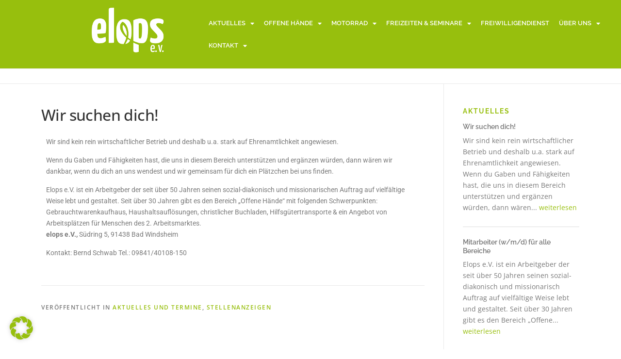

--- FILE ---
content_type: text/html; charset=UTF-8
request_url: https://www.elops.de/wir-suchen-dich/
body_size: 14884
content:
<!DOCTYPE html>
<html lang="de">
<head>
	<meta charset="UTF-8">
	<meta name="viewport" content="width=device-width, initial-scale=1.0, viewport-fit=cover" />		<meta name='robots' content='index, follow, max-image-preview:large, max-snippet:-1, max-video-preview:-1' />
	<style>img:is([sizes="auto" i], [sizes^="auto," i]) { contain-intrinsic-size: 3000px 1500px }</style>
	
	<!-- This site is optimized with the Yoast SEO plugin v26.5 - https://yoast.com/wordpress/plugins/seo/ -->
	<title>Wir suchen dich! - Elops</title>
	<link rel="canonical" href="https://www.elops.de/wir-suchen-dich/" />
	<meta property="og:locale" content="de_DE" />
	<meta property="og:type" content="article" />
	<meta property="og:title" content="Wir suchen dich! - Elops" />
	<meta property="og:description" content="Wir sind kein rein wirtschaftlicher Betrieb und deshalb u.a. stark auf Ehrenamtlichkeit angewiesen. Wenn du Gaben und Fähigkeiten hast, die uns in diesem Bereich unterstützen und ergänzen würden, dann wären ..." />
	<meta property="og:url" content="https://www.elops.de/wir-suchen-dich/" />
	<meta property="og:site_name" content="Elops" />
	<meta property="article:published_time" content="2022-10-14T12:16:40+00:00" />
	<meta property="article:modified_time" content="2025-02-12T14:35:36+00:00" />
	<meta property="og:image" content="https://www.elops.de/wp-content/uploads/favicon.png" />
	<meta property="og:image:width" content="250" />
	<meta property="og:image:height" content="250" />
	<meta property="og:image:type" content="image/png" />
	<meta name="author" content="Sylvia Berr" />
	<meta name="twitter:card" content="summary_large_image" />
	<meta name="twitter:label1" content="Verfasst von" />
	<meta name="twitter:data1" content="" />
	<meta name="twitter:label2" content="Geschätzte Lesezeit" />
	<meta name="twitter:data2" content="1 Minute" />
	<script type="application/ld+json" class="yoast-schema-graph">{"@context":"https://schema.org","@graph":[{"@type":"Article","@id":"https://www.elops.de/wir-suchen-dich/#article","isPartOf":{"@id":"https://www.elops.de/wir-suchen-dich/"},"author":{"name":"Sylvia Berr","@id":"https://www.elops.de/#/schema/person/bbf1d15624fd263ea45baa28e2d7971a"},"headline":"Wir suchen dich!","datePublished":"2022-10-14T12:16:40+00:00","dateModified":"2025-02-12T14:35:36+00:00","mainEntityOfPage":{"@id":"https://www.elops.de/wir-suchen-dich/"},"wordCount":124,"publisher":{"@id":"https://www.elops.de/#organization"},"image":{"@id":"https://www.elops.de/wir-suchen-dich/#primaryimage"},"thumbnailUrl":"https://www.elops.de/wp-content/uploads/favicon.png","articleSection":["Aktuelles und Termine","Stellenanzeigen"],"inLanguage":"de"},{"@type":"WebPage","@id":"https://www.elops.de/wir-suchen-dich/","url":"https://www.elops.de/wir-suchen-dich/","name":"Wir suchen dich! - Elops","isPartOf":{"@id":"https://www.elops.de/#website"},"primaryImageOfPage":{"@id":"https://www.elops.de/wir-suchen-dich/#primaryimage"},"image":{"@id":"https://www.elops.de/wir-suchen-dich/#primaryimage"},"thumbnailUrl":"https://www.elops.de/wp-content/uploads/favicon.png","datePublished":"2022-10-14T12:16:40+00:00","dateModified":"2025-02-12T14:35:36+00:00","breadcrumb":{"@id":"https://www.elops.de/wir-suchen-dich/#breadcrumb"},"inLanguage":"de","potentialAction":[{"@type":"ReadAction","target":["https://www.elops.de/wir-suchen-dich/"]}]},{"@type":"ImageObject","inLanguage":"de","@id":"https://www.elops.de/wir-suchen-dich/#primaryimage","url":"https://www.elops.de/wp-content/uploads/favicon.png","contentUrl":"https://www.elops.de/wp-content/uploads/favicon.png","width":250,"height":250,"caption":"Das Logo des elops e.V."},{"@type":"BreadcrumbList","@id":"https://www.elops.de/wir-suchen-dich/#breadcrumb","itemListElement":[{"@type":"ListItem","position":1,"name":"Startseite","item":"https://www.elops.de/"},{"@type":"ListItem","position":2,"name":"Aktuelles und Termine","item":"https://www.elops.de/aktuelles/"},{"@type":"ListItem","position":3,"name":"Wir suchen dich!"}]},{"@type":"WebSite","@id":"https://www.elops.de/#website","url":"https://www.elops.de/","name":"Elops","description":"Bad Windsheim","publisher":{"@id":"https://www.elops.de/#organization"},"potentialAction":[{"@type":"SearchAction","target":{"@type":"EntryPoint","urlTemplate":"https://www.elops.de/?s={search_term_string}"},"query-input":{"@type":"PropertyValueSpecification","valueRequired":true,"valueName":"search_term_string"}}],"inLanguage":"de"},{"@type":"Organization","@id":"https://www.elops.de/#organization","name":"Elops","url":"https://www.elops.de/","logo":{"@type":"ImageObject","inLanguage":"de","@id":"https://www.elops.de/#/schema/logo/image/","url":"https://www.elops.de/wp-content/uploads/2016/12/elops-ev-bad-windsheim.png","contentUrl":"https://www.elops.de/wp-content/uploads/2016/12/elops-ev-bad-windsheim.png","width":225,"height":120,"caption":"Elops"},"image":{"@id":"https://www.elops.de/#/schema/logo/image/"}},{"@type":"Person","@id":"https://www.elops.de/#/schema/person/bbf1d15624fd263ea45baa28e2d7971a","name":"Sylvia Berr"}]}</script>
	<!-- / Yoast SEO plugin. -->


<link rel="alternate" type="application/rss+xml" title="Elops &raquo; Feed" href="https://www.elops.de/feed/" />
<link rel="alternate" type="application/rss+xml" title="Elops &raquo; Kommentar-Feed" href="https://www.elops.de/comments/feed/" />
		<script>
			var head = document.getElementsByTagName('head')[0];
			// Save the original method
			var insertBefore = head.insertBefore;
			// Replace it!
			head.insertBefore = function(newElement, referenceElement) {
				if (newElement.href && newElement.href.indexOf('https://fonts.googleapis.com/css?family=') === 0) {
					return;
				}
				if (newElement.href && newElement.href.indexOf('https://fonts.gstatic.com/') === 0) {
					return;
				}
				insertBefore.call(head, newElement, referenceElement);
			};
		</script>
<script type="text/javascript">
/* <![CDATA[ */
window._wpemojiSettings = {"baseUrl":"https:\/\/s.w.org\/images\/core\/emoji\/16.0.1\/72x72\/","ext":".png","svgUrl":"https:\/\/s.w.org\/images\/core\/emoji\/16.0.1\/svg\/","svgExt":".svg","source":{"concatemoji":"https:\/\/www.elops.de\/wp-includes\/js\/wp-emoji-release.min.js?ver=6.8.3"}};
/*! This file is auto-generated */
!function(s,n){var o,i,e;function c(e){try{var t={supportTests:e,timestamp:(new Date).valueOf()};sessionStorage.setItem(o,JSON.stringify(t))}catch(e){}}function p(e,t,n){e.clearRect(0,0,e.canvas.width,e.canvas.height),e.fillText(t,0,0);var t=new Uint32Array(e.getImageData(0,0,e.canvas.width,e.canvas.height).data),a=(e.clearRect(0,0,e.canvas.width,e.canvas.height),e.fillText(n,0,0),new Uint32Array(e.getImageData(0,0,e.canvas.width,e.canvas.height).data));return t.every(function(e,t){return e===a[t]})}function u(e,t){e.clearRect(0,0,e.canvas.width,e.canvas.height),e.fillText(t,0,0);for(var n=e.getImageData(16,16,1,1),a=0;a<n.data.length;a++)if(0!==n.data[a])return!1;return!0}function f(e,t,n,a){switch(t){case"flag":return n(e,"\ud83c\udff3\ufe0f\u200d\u26a7\ufe0f","\ud83c\udff3\ufe0f\u200b\u26a7\ufe0f")?!1:!n(e,"\ud83c\udde8\ud83c\uddf6","\ud83c\udde8\u200b\ud83c\uddf6")&&!n(e,"\ud83c\udff4\udb40\udc67\udb40\udc62\udb40\udc65\udb40\udc6e\udb40\udc67\udb40\udc7f","\ud83c\udff4\u200b\udb40\udc67\u200b\udb40\udc62\u200b\udb40\udc65\u200b\udb40\udc6e\u200b\udb40\udc67\u200b\udb40\udc7f");case"emoji":return!a(e,"\ud83e\udedf")}return!1}function g(e,t,n,a){var r="undefined"!=typeof WorkerGlobalScope&&self instanceof WorkerGlobalScope?new OffscreenCanvas(300,150):s.createElement("canvas"),o=r.getContext("2d",{willReadFrequently:!0}),i=(o.textBaseline="top",o.font="600 32px Arial",{});return e.forEach(function(e){i[e]=t(o,e,n,a)}),i}function t(e){var t=s.createElement("script");t.src=e,t.defer=!0,s.head.appendChild(t)}"undefined"!=typeof Promise&&(o="wpEmojiSettingsSupports",i=["flag","emoji"],n.supports={everything:!0,everythingExceptFlag:!0},e=new Promise(function(e){s.addEventListener("DOMContentLoaded",e,{once:!0})}),new Promise(function(t){var n=function(){try{var e=JSON.parse(sessionStorage.getItem(o));if("object"==typeof e&&"number"==typeof e.timestamp&&(new Date).valueOf()<e.timestamp+604800&&"object"==typeof e.supportTests)return e.supportTests}catch(e){}return null}();if(!n){if("undefined"!=typeof Worker&&"undefined"!=typeof OffscreenCanvas&&"undefined"!=typeof URL&&URL.createObjectURL&&"undefined"!=typeof Blob)try{var e="postMessage("+g.toString()+"("+[JSON.stringify(i),f.toString(),p.toString(),u.toString()].join(",")+"));",a=new Blob([e],{type:"text/javascript"}),r=new Worker(URL.createObjectURL(a),{name:"wpTestEmojiSupports"});return void(r.onmessage=function(e){c(n=e.data),r.terminate(),t(n)})}catch(e){}c(n=g(i,f,p,u))}t(n)}).then(function(e){for(var t in e)n.supports[t]=e[t],n.supports.everything=n.supports.everything&&n.supports[t],"flag"!==t&&(n.supports.everythingExceptFlag=n.supports.everythingExceptFlag&&n.supports[t]);n.supports.everythingExceptFlag=n.supports.everythingExceptFlag&&!n.supports.flag,n.DOMReady=!1,n.readyCallback=function(){n.DOMReady=!0}}).then(function(){return e}).then(function(){var e;n.supports.everything||(n.readyCallback(),(e=n.source||{}).concatemoji?t(e.concatemoji):e.wpemoji&&e.twemoji&&(t(e.twemoji),t(e.wpemoji)))}))}((window,document),window._wpemojiSettings);
/* ]]> */
</script>
<style id='wp-emoji-styles-inline-css' type='text/css'>

	img.wp-smiley, img.emoji {
		display: inline !important;
		border: none !important;
		box-shadow: none !important;
		height: 1em !important;
		width: 1em !important;
		margin: 0 0.07em !important;
		vertical-align: -0.1em !important;
		background: none !important;
		padding: 0 !important;
	}
</style>
<style id='filebird-block-filebird-gallery-style-inline-css' type='text/css'>
ul.filebird-block-filebird-gallery{margin:auto!important;padding:0!important;width:100%}ul.filebird-block-filebird-gallery.layout-grid{display:grid;grid-gap:20px;align-items:stretch;grid-template-columns:repeat(var(--columns),1fr);justify-items:stretch}ul.filebird-block-filebird-gallery.layout-grid li img{border:1px solid #ccc;box-shadow:2px 2px 6px 0 rgba(0,0,0,.3);height:100%;max-width:100%;-o-object-fit:cover;object-fit:cover;width:100%}ul.filebird-block-filebird-gallery.layout-masonry{-moz-column-count:var(--columns);-moz-column-gap:var(--space);column-gap:var(--space);-moz-column-width:var(--min-width);columns:var(--min-width) var(--columns);display:block;overflow:auto}ul.filebird-block-filebird-gallery.layout-masonry li{margin-bottom:var(--space)}ul.filebird-block-filebird-gallery li{list-style:none}ul.filebird-block-filebird-gallery li figure{height:100%;margin:0;padding:0;position:relative;width:100%}ul.filebird-block-filebird-gallery li figure figcaption{background:linear-gradient(0deg,rgba(0,0,0,.7),rgba(0,0,0,.3) 70%,transparent);bottom:0;box-sizing:border-box;color:#fff;font-size:.8em;margin:0;max-height:100%;overflow:auto;padding:3em .77em .7em;position:absolute;text-align:center;width:100%;z-index:2}ul.filebird-block-filebird-gallery li figure figcaption a{color:inherit}

</style>
<link rel='stylesheet' id='contact-form-7-css' href='https://www.elops.de/wp-content/plugins/contact-form-7/includes/css/styles.css?ver=6.1.4' type='text/css' media='all' />
<link rel='stylesheet' id='wp-components-css' href='https://www.elops.de/wp-includes/css/dist/components/style.min.css?ver=6.8.3' type='text/css' media='all' />
<link rel='stylesheet' id='godaddy-styles-css' href='https://www.elops.de/wp-content/mu-plugins/vendor/wpex/godaddy-launch/includes/Dependencies/GoDaddy/Styles/build/latest.css?ver=2.0.2' type='text/css' media='all' />
<link rel='stylesheet' id='onepress-animate-css' href='https://www.elops.de/wp-content/themes/onepress/assets/css/animate.min.css?ver=2.3.16' type='text/css' media='all' />
<link rel='stylesheet' id='onepress-fa-css' href='https://www.elops.de/wp-content/themes/onepress/assets/fontawesome-v6/css/all.min.css?ver=6.5.1' type='text/css' media='all' />
<link rel='stylesheet' id='onepress-fa-shims-css' href='https://www.elops.de/wp-content/themes/onepress/assets/fontawesome-v6/css/v4-shims.min.css?ver=6.5.1' type='text/css' media='all' />
<link rel='stylesheet' id='onepress-bootstrap-css' href='https://www.elops.de/wp-content/themes/onepress/assets/css/bootstrap.min.css?ver=2.3.16' type='text/css' media='all' />
<link rel='stylesheet' id='onepress-style-css' href='https://www.elops.de/wp-content/themes/onepress/style.css?ver=6.8.3' type='text/css' media='all' />
<style id='onepress-style-inline-css' type='text/css'>
#main .video-section section.hero-slideshow-wrapper{background:transparent}.hero-slideshow-wrapper:after{position:absolute;top:0px;left:0px;width:100%;height:100%;background-color:rgba(0,0,0,0.3);display:block;content:""}#parallax-hero .jarallax-container .parallax-bg:before{background-color:rgba(0,0,0,0.3)}.body-desktop .parallax-hero .hero-slideshow-wrapper:after{display:none!important}#parallax-hero>.parallax-bg::before{background-color:rgba(0,0,0,0.3);opacity:1}.body-desktop .parallax-hero .hero-slideshow-wrapper:after{display:none!important}a,.screen-reader-text:hover,.screen-reader-text:active,.screen-reader-text:focus,.header-social a,.onepress-menu a:hover,.onepress-menu ul li a:hover,.onepress-menu li.onepress-current-item>a,.onepress-menu ul li.current-menu-item>a,.onepress-menu>li a.menu-actived,.onepress-menu.onepress-menu-mobile li.onepress-current-item>a,.site-footer a,.site-footer .footer-social a:hover,.site-footer .btt a:hover,.highlight,#comments .comment .comment-wrapper .comment-meta .comment-time:hover,#comments .comment .comment-wrapper .comment-meta .comment-reply-link:hover,#comments .comment .comment-wrapper .comment-meta .comment-edit-link:hover,.btn-theme-primary-outline,.sidebar .widget a:hover,.section-services .service-item .service-image i,.counter_item .counter__number,.team-member .member-thumb .member-profile a:hover,.icon-background-default{color:#97bf0d}input[type="reset"],input[type="submit"],input[type="submit"],input[type="reset"]:hover,input[type="submit"]:hover,input[type="submit"]:hover .nav-links a:hover,.btn-theme-primary,.btn-theme-primary-outline:hover,.section-testimonials .card-theme-primary,.woocommerce #respond input#submit,.woocommerce a.button,.woocommerce button.button,.woocommerce input.button,.woocommerce button.button.alt,.pirate-forms-submit-button,.pirate-forms-submit-button:hover,input[type="reset"],input[type="submit"],input[type="submit"],.pirate-forms-submit-button,.contact-form div.wpforms-container-full .wpforms-form .wpforms-submit,.contact-form div.wpforms-container-full .wpforms-form .wpforms-submit:hover,.nav-links a:hover,.nav-links a.current,.nav-links .page-numbers:hover,.nav-links .page-numbers.current{background:#97bf0d}.btn-theme-primary-outline,.btn-theme-primary-outline:hover,.pricing__item:hover,.section-testimonials .card-theme-primary,.entry-content blockquote{border-color:#97bf0d}.onepress-menu a{padding-left:10px;padding-right:10px}.site-header,.is-transparent .site-header.header-fixed{background:#97bf0d;border-bottom:0px none}.onepress-menu>li>a{color:#ffffff}.onepress-menu>li>a:hover,.onepress-menu>li.onepress-current-item>a{color:#ffffff;-webkit-transition:all 0.5s ease-in-out;-moz-transition:all 0.5s ease-in-out;-o-transition:all 0.5s ease-in-out;transition:all 0.5s ease-in-out}#footer-widgets{}.gallery-carousel .g-item{padding:0px 10px}.gallery-carousel-wrap{margin-left:-10px;margin-right:-10px}.gallery-grid .g-item,.gallery-masonry .g-item .inner{padding:10px}.gallery-grid-wrap,.gallery-masonry-wrap{margin-left:-10px;margin-right:-10px}.gallery-justified-wrap{margin-left:-20px;margin-right:-20px}
</style>
<link rel='stylesheet' id='onepress-gallery-lightgallery-css' href='https://www.elops.de/wp-content/themes/onepress/assets/css/lightgallery.css?ver=6.8.3' type='text/css' media='all' />
<link rel='stylesheet' id='e-motion-fx-css' href='https://www.elops.de/wp-content/plugins/elementor-pro/assets/css/modules/motion-fx.min.css?ver=3.33.2' type='text/css' media='all' />
<link rel='stylesheet' id='elementor-frontend-css' href='https://www.elops.de/wp-content/plugins/elementor/assets/css/frontend.min.css?ver=3.33.3' type='text/css' media='all' />
<link rel='stylesheet' id='widget-image-css' href='https://www.elops.de/wp-content/plugins/elementor/assets/css/widget-image.min.css?ver=3.33.3' type='text/css' media='all' />
<link rel='stylesheet' id='widget-nav-menu-css' href='https://www.elops.de/wp-content/plugins/elementor-pro/assets/css/widget-nav-menu.min.css?ver=3.33.2' type='text/css' media='all' />
<link rel='stylesheet' id='e-sticky-css' href='https://www.elops.de/wp-content/plugins/elementor-pro/assets/css/modules/sticky.min.css?ver=3.33.2' type='text/css' media='all' />
<link rel='stylesheet' id='elementor-icons-css' href='https://www.elops.de/wp-content/plugins/elementor/assets/lib/eicons/css/elementor-icons.min.css?ver=5.44.0' type='text/css' media='all' />
<link rel='stylesheet' id='elementor-post-2569-css' href='https://www.elops.de/wp-content/uploads/elementor/css/post-2569.css?ver=1768466296' type='text/css' media='all' />
<link rel='stylesheet' id='font-awesome-5-all-css' href='https://www.elops.de/wp-content/plugins/elementor/assets/lib/font-awesome/css/all.min.css?ver=3.33.3' type='text/css' media='all' />
<link rel='stylesheet' id='font-awesome-4-shim-css' href='https://www.elops.de/wp-content/plugins/elementor/assets/lib/font-awesome/css/v4-shims.min.css?ver=3.33.3' type='text/css' media='all' />
<link rel='stylesheet' id='elementor-post-3969-css' href='https://www.elops.de/wp-content/uploads/elementor/css/post-3969.css?ver=1768466424' type='text/css' media='all' />
<link rel='stylesheet' id='elementor-post-4308-css' href='https://www.elops.de/wp-content/uploads/elementor/css/post-4308.css?ver=1768466296' type='text/css' media='all' />
<link rel='stylesheet' id='elementor-post-4297-css' href='https://www.elops.de/wp-content/uploads/elementor/css/post-4297.css?ver=1768466296' type='text/css' media='all' />
<link rel='stylesheet' id='upw_theme_standard-css' href='https://www.elops.de/wp-content/plugins/ultimate-posts-widget/css/upw-theme-standard.min.css?ver=6.8.3' type='text/css' media='all' />
<link rel='stylesheet' id='fancybox-css' href='https://www.elops.de/wp-content/plugins/easy-fancybox/fancybox/1.5.4/jquery.fancybox.min.css?ver=6.8.3' type='text/css' media='screen' />
<style id='fancybox-inline-css' type='text/css'>
#fancybox-outer{background:#ffffff}#fancybox-content{background:#ffffff;border-color:#ffffff;color:#000000;}#fancybox-title,#fancybox-title-float-main{color:#fff}
</style>
<link rel='stylesheet' id='borlabs-cookie-custom-css' href='https://www.elops.de/wp-content/cache/borlabs-cookie/1/borlabs-cookie-1-de.css?ver=3.3.20-27' type='text/css' media='all' />
<link rel='stylesheet' id='onepress-child-style-css' href='https://www.elops.de/wp-content/themes/onepress-child-master/style.css?ver=6.8.3' type='text/css' media='all' />
<link rel='stylesheet' id='elementor-gf-local-roboto-css' href='https://www.elops.de/wp-content/uploads/elementor/google-fonts/css/roboto.css?ver=1744381725' type='text/css' media='all' />
<link rel='stylesheet' id='elementor-gf-local-robotoslab-css' href='https://www.elops.de/wp-content/uploads/elementor/google-fonts/css/robotoslab.css?ver=1744381769' type='text/css' media='all' />
<link rel='stylesheet' id='elementor-gf-local-raleway-css' href='https://www.elops.de/wp-content/uploads/elementor/google-fonts/css/raleway.css?ver=1744381826' type='text/css' media='all' />
<link rel='stylesheet' id='elementor-gf-local-opensans-css' href='https://www.elops.de/wp-content/uploads/elementor/google-fonts/css/opensans.css?ver=1744381881' type='text/css' media='all' />
<link rel='stylesheet' id='elementor-icons-shared-0-css' href='https://www.elops.de/wp-content/plugins/elementor/assets/lib/font-awesome/css/fontawesome.min.css?ver=5.15.3' type='text/css' media='all' />
<link rel='stylesheet' id='elementor-icons-fa-solid-css' href='https://www.elops.de/wp-content/plugins/elementor/assets/lib/font-awesome/css/solid.min.css?ver=5.15.3' type='text/css' media='all' />
<script type="text/javascript" src="https://www.elops.de/wp-includes/js/jquery/jquery.min.js?ver=3.7.1" id="jquery-core-js"></script>
<script type="text/javascript" src="https://www.elops.de/wp-includes/js/jquery/jquery-migrate.min.js?ver=3.4.1" id="jquery-migrate-js"></script>
<script type="text/javascript" src="https://www.elops.de/wp-content/plugins/elementor/assets/lib/font-awesome/js/v4-shims.min.js?ver=3.33.3" id="font-awesome-4-shim-js"></script>
<script data-no-optimize="1" data-no-minify="1" data-cfasync="false" type="text/javascript" src="https://www.elops.de/wp-content/cache/borlabs-cookie/1/borlabs-cookie-config-de.json.js?ver=3.3.20-29" id="borlabs-cookie-config-js"></script>
<link rel="https://api.w.org/" href="https://www.elops.de/wp-json/" /><link rel="alternate" title="JSON" type="application/json" href="https://www.elops.de/wp-json/wp/v2/posts/3969" /><link rel="EditURI" type="application/rsd+xml" title="RSD" href="https://www.elops.de/xmlrpc.php?rsd" />
<link rel='shortlink' href='https://www.elops.de/?p=3969' />
<link rel="alternate" title="oEmbed (JSON)" type="application/json+oembed" href="https://www.elops.de/wp-json/oembed/1.0/embed?url=https%3A%2F%2Fwww.elops.de%2Fwir-suchen-dich%2F" />
<link rel="alternate" title="oEmbed (XML)" type="text/xml+oembed" href="https://www.elops.de/wp-json/oembed/1.0/embed?url=https%3A%2F%2Fwww.elops.de%2Fwir-suchen-dich%2F&#038;format=xml" />
<style>/* CSS added by WP Meta and Date Remover*//* Remove meta from post */
.entry-meta {
display:none !important;
}

/* Remove meta from home page */
.home .entry-meta { 
display: none; 
}
/* WPTheme 2015 Metadata Removal */
/*.entry-footer {
display:none !important;
}*/

/* WPTheme 2015 Metadata Removal */
/* .home .entry-footer { */
/* display: none; */
/* } */</style><meta name="generator" content="Elementor 3.33.3; features: additional_custom_breakpoints; settings: css_print_method-external, google_font-enabled, font_display-auto">
			<style>
				.e-con.e-parent:nth-of-type(n+4):not(.e-lazyloaded):not(.e-no-lazyload),
				.e-con.e-parent:nth-of-type(n+4):not(.e-lazyloaded):not(.e-no-lazyload) * {
					background-image: none !important;
				}
				@media screen and (max-height: 1024px) {
					.e-con.e-parent:nth-of-type(n+3):not(.e-lazyloaded):not(.e-no-lazyload),
					.e-con.e-parent:nth-of-type(n+3):not(.e-lazyloaded):not(.e-no-lazyload) * {
						background-image: none !important;
					}
				}
				@media screen and (max-height: 640px) {
					.e-con.e-parent:nth-of-type(n+2):not(.e-lazyloaded):not(.e-no-lazyload),
					.e-con.e-parent:nth-of-type(n+2):not(.e-lazyloaded):not(.e-no-lazyload) * {
						background-image: none !important;
					}
				}
			</style>
			<link rel="icon" href="https://www.elops.de/wp-content/uploads/cropped-favicon-32x32.png" sizes="32x32" />
<link rel="icon" href="https://www.elops.de/wp-content/uploads/cropped-favicon-192x192.png" sizes="192x192" />
<link rel="apple-touch-icon" href="https://www.elops.de/wp-content/uploads/cropped-favicon-180x180.png" />
<meta name="msapplication-TileImage" content="https://www.elops.de/wp-content/uploads/cropped-favicon-270x270.png" />
		<style type="text/css" id="wp-custom-css">
			
h2 {font-size: 1.325em; padding-top: 3%;} 

.form-cd-best label {margin-bottom: 15px;} 

.sidebar a.more-link {color:#97bf0d;}
.sidebar li.page_item a {color:#97bf0d;}
.sidebar .widget-title a {color:#97bf0d;} 

ul.parent-sidebar-menu li {line-height: 1.0}
.sidebar 
ul.parent-sidebar-menu .current_page_item a {color: #333;}

ul.parent-sidebar-menu li ul li {line-height: 1.7} 

ul.parent-sidebar-menu li.current_page_item li.page_item a {color:#97bf0d;} 

ul.child-sidebar-menu {margin-left:10px;} 

.home .entry-header .entry-title a {color:#97bf0d;}
.home .entry-excerpt p {color: white;} 

.home .feature-item a {color:#97bf0d;}
.sidebar h4.entry-title {line-height:1.1} 

.section-contact span.acceptance-232 input {width: 10px;} 

section#hero {min-height: 300px;} 

@media screen and (min-width: 720px) { 
	section#hero {min-height: 500px;} 
} 

@media screen and (min-width: 940px) {
  .hero-content-style1 h2 {
    font-size: 60px !important;
    letter-spacing: 4px;
  }
} 

@media screen and (min-width: 1150px) {
  .hero-content-style1 h2 {
    font-size: 70px !important;
    letter-spacing: 4px;
  }
} 

.onepress-menu li.menu-item {color: #fff !important;}		</style>
		</head>
<body class="wp-singular post-template-default single single-post postid-3969 single-format-standard wp-custom-logo wp-theme-onepress wp-child-theme-onepress-child-master group-blog animation-disable elementor-default elementor-kit-2569 elementor-page elementor-page-3969">
		<header data-elementor-type="header" data-elementor-id="4308" class="elementor elementor-4308 elementor-location-header" data-elementor-post-type="elementor_library">
					<section class="elementor-section elementor-top-section elementor-element elementor-element-8ae3b28 elementor-section-boxed elementor-section-height-default elementor-section-height-default" data-id="8ae3b28" data-element_type="section" id="top" data-settings="{&quot;background_background&quot;:&quot;classic&quot;}">
						<div class="elementor-container elementor-column-gap-default">
					<div class="elementor-column elementor-col-100 elementor-top-column elementor-element elementor-element-3cb691f" data-id="3cb691f" data-element_type="column">
			<div class="elementor-widget-wrap elementor-element-populated">
						<div class="elementor-element elementor-element-cc36b8f elementor-widget__width-auto elementor-fixed elementor-view-default elementor-widget elementor-widget-icon" data-id="cc36b8f" data-element_type="widget" data-settings="{&quot;_position&quot;:&quot;fixed&quot;,&quot;motion_fx_motion_fx_scrolling&quot;:&quot;yes&quot;,&quot;motion_fx_opacity_effect&quot;:&quot;yes&quot;,&quot;motion_fx_opacity_range&quot;:{&quot;unit&quot;:&quot;%&quot;,&quot;size&quot;:&quot;&quot;,&quot;sizes&quot;:{&quot;start&quot;:0,&quot;end&quot;:27}},&quot;motion_fx_opacity_direction&quot;:&quot;out-in&quot;,&quot;motion_fx_opacity_level&quot;:{&quot;unit&quot;:&quot;px&quot;,&quot;size&quot;:10,&quot;sizes&quot;:[]},&quot;motion_fx_devices&quot;:[&quot;desktop&quot;,&quot;tablet&quot;,&quot;mobile&quot;]}" data-widget_type="icon.default">
				<div class="elementor-widget-container">
							<div class="elementor-icon-wrapper">
			<a class="elementor-icon" href="#top">
			<i aria-hidden="true" class="fas fa-arrow-circle-up"></i>			</a>
		</div>
						</div>
				</div>
					</div>
		</div>
					</div>
		</section>
				<section class="elementor-section elementor-top-section elementor-element elementor-element-67175fa elementor-section-full_width elementor-section-content-middle elementor-section-height-default elementor-section-height-default" data-id="67175fa" data-element_type="section" data-settings="{&quot;background_background&quot;:&quot;classic&quot;,&quot;sticky&quot;:&quot;top&quot;,&quot;sticky_on&quot;:[&quot;desktop&quot;,&quot;tablet&quot;,&quot;mobile&quot;],&quot;sticky_offset&quot;:0,&quot;sticky_effects_offset&quot;:0,&quot;sticky_anchor_link_offset&quot;:0}">
						<div class="elementor-container elementor-column-gap-default">
					<div class="elementor-column elementor-col-50 elementor-top-column elementor-element elementor-element-7af0933" data-id="7af0933" data-element_type="column">
			<div class="elementor-widget-wrap elementor-element-populated">
						<div class="elementor-element elementor-element-dbdb911 elementor-widget elementor-widget-theme-site-logo elementor-widget-image" data-id="dbdb911" data-element_type="widget" data-widget_type="theme-site-logo.default">
				<div class="elementor-widget-container">
											<a href="https://www.elops.de">
			<img width="225" height="120" src="https://www.elops.de/wp-content/uploads/2016/12/elops-ev-bad-windsheim.png" class="attachment-full size-full wp-image-1201" alt="Logo des elops e.V. Bad Windsheim" />				</a>
											</div>
				</div>
					</div>
		</div>
				<div class="elementor-column elementor-col-50 elementor-top-column elementor-element elementor-element-d0591ae" data-id="d0591ae" data-element_type="column">
			<div class="elementor-widget-wrap elementor-element-populated">
						<div class="elementor-element elementor-element-5849483 elementor-nav-menu--dropdown-tablet elementor-nav-menu__text-align-aside elementor-nav-menu--toggle elementor-nav-menu--burger elementor-widget elementor-widget-nav-menu" data-id="5849483" data-element_type="widget" data-settings="{&quot;layout&quot;:&quot;horizontal&quot;,&quot;submenu_icon&quot;:{&quot;value&quot;:&quot;&lt;i class=\&quot;fas fa-caret-down\&quot; aria-hidden=\&quot;true\&quot;&gt;&lt;\/i&gt;&quot;,&quot;library&quot;:&quot;fa-solid&quot;},&quot;toggle&quot;:&quot;burger&quot;}" data-widget_type="nav-menu.default">
				<div class="elementor-widget-container">
								<nav aria-label="Menü" class="elementor-nav-menu--main elementor-nav-menu__container elementor-nav-menu--layout-horizontal e--pointer-underline e--animation-fade">
				<ul id="menu-1-5849483" class="elementor-nav-menu"><li class="menu-item menu-item-type-custom menu-item-object-custom menu-item-has-children menu-item-1891"><a class="elementor-item">Aktuelles</a>
<ul class="sub-menu elementor-nav-menu--dropdown">
	<li class="menu-item menu-item-type-taxonomy menu-item-object-category current-post-ancestor current-menu-parent current-post-parent menu-item-1489"><a href="https://www.elops.de/category/aktuelles-termine/" class="elementor-sub-item">Aktuelle Termine</a></li>
	<li class="menu-item menu-item-type-custom menu-item-object-custom menu-item-3704"><a href="https://www.elops.de/category/stellenanzeigen/" class="elementor-sub-item">Stellenanzeigen</a></li>
	<li class="menu-item menu-item-type-taxonomy menu-item-object-category menu-item-1581"><a href="https://www.elops.de/category/aktuelles-termine/termine-elops-hof/" class="elementor-sub-item">Termine Elops-Hof</a></li>
	<li class="menu-item menu-item-type-taxonomy menu-item-object-category menu-item-1492"><a href="https://www.elops.de/category/tls/" class="elementor-sub-item">TLS Termine</a></li>
</ul>
</li>
<li class="menu-item menu-item-type-custom menu-item-object-custom menu-item-has-children menu-item-1892"><a class="elementor-item">Offene Hände</a>
<ul class="sub-menu elementor-nav-menu--dropdown">
	<li class="menu-item menu-item-type-post_type menu-item-object-page menu-item-1314"><a href="https://www.elops.de/offene-haende/" class="elementor-sub-item">Offene Hände – Laden</a></li>
	<li class="menu-item menu-item-type-post_type menu-item-object-page menu-item-1315"><a href="https://www.elops.de/offene-haende/laden-bad-windsheim/" class="elementor-sub-item">Gebrauchtwaren</a></li>
	<li class="menu-item menu-item-type-post_type menu-item-object-page menu-item-1608"><a href="https://www.elops.de/offene-haende/neuwarenbereich-christlicher-buchladen-buecher-mehr/" class="elementor-sub-item">Neuwaren</a></li>
	<li class="menu-item menu-item-type-post_type menu-item-object-page menu-item-3474"><a href="https://www.elops.de/offene-haende/offene-haende-hilfsgueter-und-guetersammlung/" class="elementor-sub-item">Hilfsgüter / Gütersammlung</a></li>
	<li class="menu-item menu-item-type-post_type menu-item-object-page menu-item-1875"><a href="https://www.elops.de/offene-haende/offene-haende-warum/" class="elementor-sub-item">Offene Hände – warum?</a></li>
	<li class="menu-item menu-item-type-post_type menu-item-object-page menu-item-1609"><a href="https://www.elops.de/offene-haende/mittelpunkt-cafe-theke/" class="elementor-sub-item">Mittelpunkt / Cafe-Theke</a></li>
</ul>
</li>
<li class="menu-item menu-item-type-custom menu-item-object-custom menu-item-has-children menu-item-1893"><a class="elementor-item">Motorrad</a>
<ul class="sub-menu elementor-nav-menu--dropdown">
	<li class="menu-item menu-item-type-post_type menu-item-object-page menu-item-1318"><a href="https://www.elops.de/christen-unter-motorradfahrerinnen/" class="elementor-sub-item">CuM</a></li>
	<li class="menu-item menu-item-type-post_type menu-item-object-page menu-item-1319"><a href="https://www.elops.de/christen-unter-motorradfahrerinnen/motorradgottesdienst/" class="elementor-sub-item">Motorradgottesdienst</a></li>
	<li class="menu-item menu-item-type-post_type menu-item-object-page menu-item-1320"><a href="https://www.elops.de/christen-unter-motorradfahrerinnen/motorradfreizeitenurlaub/" class="elementor-sub-item">Motorradfreizeiten/Urlaub</a></li>
	<li class="menu-item menu-item-type-post_type menu-item-object-page menu-item-2666"><a href="https://www.elops.de/christen-unter-motorradfahrerinnen/predigten-des-motorradgottesdienstes-am-trautenhof/" class="elementor-sub-item">Predigt Download</a></li>
</ul>
</li>
<li class="menu-item menu-item-type-custom menu-item-object-custom menu-item-has-children menu-item-1894"><a class="elementor-item">Freizeiten &#038; Seminare</a>
<ul class="sub-menu elementor-nav-menu--dropdown">
	<li class="menu-item menu-item-type-post_type menu-item-object-page menu-item-1323"><a href="https://www.elops.de/freizeiten-seminare/" class="elementor-sub-item">Freizeiten &#038; Seminare</a></li>
	<li class="menu-item menu-item-type-post_type menu-item-object-page menu-item-1324"><a href="https://www.elops.de/freizeiten-seminare/termine-tankstelle-fuer-leib-und-seele/" class="elementor-sub-item">Termine: Tankstelle für Leib und Seele</a></li>
</ul>
</li>
<li class="menu-item menu-item-type-post_type menu-item-object-page menu-item-1907"><a href="https://www.elops.de/elops-ueber-uns/freiwilliges-soziales-jahr-bundesfreiwilligendienst/" class="elementor-item">Freiwilligendienst</a></li>
<li class="menu-item menu-item-type-custom menu-item-object-custom menu-item-has-children menu-item-1895"><a class="elementor-item">Über uns</a>
<ul class="sub-menu elementor-nav-menu--dropdown">
	<li class="menu-item menu-item-type-post_type menu-item-object-page menu-item-1326"><a href="https://www.elops.de/elops-ueber-uns/" class="elementor-sub-item">Über uns</a></li>
	<li class="menu-item menu-item-type-post_type menu-item-object-page menu-item-1870"><a href="https://www.elops.de/elops-ueber-uns/elops-leitungskreis/" class="elementor-sub-item">Elops Leitungskreis</a></li>
	<li class="menu-item menu-item-type-post_type menu-item-object-page menu-item-1822"><a href="https://www.elops.de/spenden/" class="elementor-sub-item">Spenden</a></li>
</ul>
</li>
<li class="menu-item menu-item-type-custom menu-item-object-custom menu-item-has-children menu-item-1896"><a class="elementor-item">Kontakt</a>
<ul class="sub-menu elementor-nav-menu--dropdown">
	<li class="menu-item menu-item-type-post_type menu-item-object-page menu-item-1587"><a href="https://www.elops.de/kontakt/" class="elementor-sub-item">Kontakt</a></li>
</ul>
</li>
</ul>			</nav>
					<div class="elementor-menu-toggle" role="button" tabindex="0" aria-label="Menü Umschalter" aria-expanded="false">
			<i aria-hidden="true" role="presentation" class="elementor-menu-toggle__icon--open eicon-menu-bar"></i><i aria-hidden="true" role="presentation" class="elementor-menu-toggle__icon--close eicon-close"></i>		</div>
					<nav class="elementor-nav-menu--dropdown elementor-nav-menu__container" aria-hidden="true">
				<ul id="menu-2-5849483" class="elementor-nav-menu"><li class="menu-item menu-item-type-custom menu-item-object-custom menu-item-has-children menu-item-1891"><a class="elementor-item" tabindex="-1">Aktuelles</a>
<ul class="sub-menu elementor-nav-menu--dropdown">
	<li class="menu-item menu-item-type-taxonomy menu-item-object-category current-post-ancestor current-menu-parent current-post-parent menu-item-1489"><a href="https://www.elops.de/category/aktuelles-termine/" class="elementor-sub-item" tabindex="-1">Aktuelle Termine</a></li>
	<li class="menu-item menu-item-type-custom menu-item-object-custom menu-item-3704"><a href="https://www.elops.de/category/stellenanzeigen/" class="elementor-sub-item" tabindex="-1">Stellenanzeigen</a></li>
	<li class="menu-item menu-item-type-taxonomy menu-item-object-category menu-item-1581"><a href="https://www.elops.de/category/aktuelles-termine/termine-elops-hof/" class="elementor-sub-item" tabindex="-1">Termine Elops-Hof</a></li>
	<li class="menu-item menu-item-type-taxonomy menu-item-object-category menu-item-1492"><a href="https://www.elops.de/category/tls/" class="elementor-sub-item" tabindex="-1">TLS Termine</a></li>
</ul>
</li>
<li class="menu-item menu-item-type-custom menu-item-object-custom menu-item-has-children menu-item-1892"><a class="elementor-item" tabindex="-1">Offene Hände</a>
<ul class="sub-menu elementor-nav-menu--dropdown">
	<li class="menu-item menu-item-type-post_type menu-item-object-page menu-item-1314"><a href="https://www.elops.de/offene-haende/" class="elementor-sub-item" tabindex="-1">Offene Hände – Laden</a></li>
	<li class="menu-item menu-item-type-post_type menu-item-object-page menu-item-1315"><a href="https://www.elops.de/offene-haende/laden-bad-windsheim/" class="elementor-sub-item" tabindex="-1">Gebrauchtwaren</a></li>
	<li class="menu-item menu-item-type-post_type menu-item-object-page menu-item-1608"><a href="https://www.elops.de/offene-haende/neuwarenbereich-christlicher-buchladen-buecher-mehr/" class="elementor-sub-item" tabindex="-1">Neuwaren</a></li>
	<li class="menu-item menu-item-type-post_type menu-item-object-page menu-item-3474"><a href="https://www.elops.de/offene-haende/offene-haende-hilfsgueter-und-guetersammlung/" class="elementor-sub-item" tabindex="-1">Hilfsgüter / Gütersammlung</a></li>
	<li class="menu-item menu-item-type-post_type menu-item-object-page menu-item-1875"><a href="https://www.elops.de/offene-haende/offene-haende-warum/" class="elementor-sub-item" tabindex="-1">Offene Hände – warum?</a></li>
	<li class="menu-item menu-item-type-post_type menu-item-object-page menu-item-1609"><a href="https://www.elops.de/offene-haende/mittelpunkt-cafe-theke/" class="elementor-sub-item" tabindex="-1">Mittelpunkt / Cafe-Theke</a></li>
</ul>
</li>
<li class="menu-item menu-item-type-custom menu-item-object-custom menu-item-has-children menu-item-1893"><a class="elementor-item" tabindex="-1">Motorrad</a>
<ul class="sub-menu elementor-nav-menu--dropdown">
	<li class="menu-item menu-item-type-post_type menu-item-object-page menu-item-1318"><a href="https://www.elops.de/christen-unter-motorradfahrerinnen/" class="elementor-sub-item" tabindex="-1">CuM</a></li>
	<li class="menu-item menu-item-type-post_type menu-item-object-page menu-item-1319"><a href="https://www.elops.de/christen-unter-motorradfahrerinnen/motorradgottesdienst/" class="elementor-sub-item" tabindex="-1">Motorradgottesdienst</a></li>
	<li class="menu-item menu-item-type-post_type menu-item-object-page menu-item-1320"><a href="https://www.elops.de/christen-unter-motorradfahrerinnen/motorradfreizeitenurlaub/" class="elementor-sub-item" tabindex="-1">Motorradfreizeiten/Urlaub</a></li>
	<li class="menu-item menu-item-type-post_type menu-item-object-page menu-item-2666"><a href="https://www.elops.de/christen-unter-motorradfahrerinnen/predigten-des-motorradgottesdienstes-am-trautenhof/" class="elementor-sub-item" tabindex="-1">Predigt Download</a></li>
</ul>
</li>
<li class="menu-item menu-item-type-custom menu-item-object-custom menu-item-has-children menu-item-1894"><a class="elementor-item" tabindex="-1">Freizeiten &#038; Seminare</a>
<ul class="sub-menu elementor-nav-menu--dropdown">
	<li class="menu-item menu-item-type-post_type menu-item-object-page menu-item-1323"><a href="https://www.elops.de/freizeiten-seminare/" class="elementor-sub-item" tabindex="-1">Freizeiten &#038; Seminare</a></li>
	<li class="menu-item menu-item-type-post_type menu-item-object-page menu-item-1324"><a href="https://www.elops.de/freizeiten-seminare/termine-tankstelle-fuer-leib-und-seele/" class="elementor-sub-item" tabindex="-1">Termine: Tankstelle für Leib und Seele</a></li>
</ul>
</li>
<li class="menu-item menu-item-type-post_type menu-item-object-page menu-item-1907"><a href="https://www.elops.de/elops-ueber-uns/freiwilliges-soziales-jahr-bundesfreiwilligendienst/" class="elementor-item" tabindex="-1">Freiwilligendienst</a></li>
<li class="menu-item menu-item-type-custom menu-item-object-custom menu-item-has-children menu-item-1895"><a class="elementor-item" tabindex="-1">Über uns</a>
<ul class="sub-menu elementor-nav-menu--dropdown">
	<li class="menu-item menu-item-type-post_type menu-item-object-page menu-item-1326"><a href="https://www.elops.de/elops-ueber-uns/" class="elementor-sub-item" tabindex="-1">Über uns</a></li>
	<li class="menu-item menu-item-type-post_type menu-item-object-page menu-item-1870"><a href="https://www.elops.de/elops-ueber-uns/elops-leitungskreis/" class="elementor-sub-item" tabindex="-1">Elops Leitungskreis</a></li>
	<li class="menu-item menu-item-type-post_type menu-item-object-page menu-item-1822"><a href="https://www.elops.de/spenden/" class="elementor-sub-item" tabindex="-1">Spenden</a></li>
</ul>
</li>
<li class="menu-item menu-item-type-custom menu-item-object-custom menu-item-has-children menu-item-1896"><a class="elementor-item" tabindex="-1">Kontakt</a>
<ul class="sub-menu elementor-nav-menu--dropdown">
	<li class="menu-item menu-item-type-post_type menu-item-object-page menu-item-1587"><a href="https://www.elops.de/kontakt/" class="elementor-sub-item" tabindex="-1">Kontakt</a></li>
</ul>
</li>
</ul>			</nav>
						</div>
				</div>
					</div>
		</div>
					</div>
		</section>
				</header>
		
	<div id="content" class="site-content">

					<div class="breadcrumbs">
				<div class="container">
									</div>
			</div>
			
		<div id="content-inside" class="container right-sidebar">
			<div id="primary" class="content-area">
				<main id="main" class="site-main" role="main">

				
					<article id="post-3969" class="post-3969 post type-post status-publish format-standard has-post-thumbnail hentry category-aktuelles-termine category-stellenanzeigen">
	<header class="entry-header">
		<h1 class="entry-title">Wir suchen dich!</h1>        		<div class="entry-meta">
			<span class="posted-on">Veröffentlicht am <a href="https://www.elops.de/wir-suchen-dich/" rel="bookmark"><time class="entry-date published" datetime=""></time><time class="updated hide" datetime=""></time></a></span><span class="byline"> von <span class="author vcard"><a  rel="author" class="url fn n" href="https://www.elops.de/author/s-berrtms-institut-de/"></a></span></span>		</div>
        	</header>

    
	<div class="entry-content">
				<div data-elementor-type="wp-post" data-elementor-id="3969" class="elementor elementor-3969" data-elementor-post-type="post">
						<section class="elementor-section elementor-top-section elementor-element elementor-element-6ed2488a elementor-section-boxed elementor-section-height-default elementor-section-height-default" data-id="6ed2488a" data-element_type="section">
						<div class="elementor-container elementor-column-gap-default">
					<div class="elementor-column elementor-col-100 elementor-top-column elementor-element elementor-element-3efd4ab7" data-id="3efd4ab7" data-element_type="column">
			<div class="elementor-widget-wrap elementor-element-populated">
						<div class="elementor-element elementor-element-1421e101 elementor-widget elementor-widget-text-editor" data-id="1421e101" data-element_type="widget" data-widget_type="text-editor.default">
				<div class="elementor-widget-container">
									<p style="font-weight: 400;">Wir sind kein rein wirtschaftlicher Betrieb und deshalb u.a. stark auf Ehrenamtlichkeit angewiesen.</p><p style="font-weight: 400;">Wenn du Gaben und Fähigkeiten hast, die uns in diesem Bereich unterstützen und ergänzen würden, dann wären wir dankbar, wenn du dich an uns wendest und wir gemeinsam für dich ein Plätzchen bei uns finden.</p><p style="font-weight: 400;">Elops e.V. ist ein Arbeitgeber der seit über 50 Jahren seinen sozial-diakonisch und missionarischen Auftrag auf vielfältige Weise lebt und gestaltet. Seit über 30 Jahren gibt es den Bereich „Offene Hände“ mit folgenden Schwerpunkten: Gebrauchtwarenkaufhaus, Haushaltsauflösungen, christlicher Buchladen, Hilfsgütertransporte &amp; ein Angebot von Arbeitsplätzen für Menschen des 2. Arbeitsmarktes.<br /><strong>elops e.V., </strong>Südring 5, 91438 Bad Windsheim</p><p style="font-weight: 400;">Kontakt: Bernd Schwab Tel.: 09841/40108-150</p>								</div>
				</div>
					</div>
		</div>
					</div>
		</section>
				</div>
					</div>
    
    <footer class="entry-footer"><span class="cat-links">Veröffentlicht in <a href="https://www.elops.de/category/aktuelles-termine/" rel="category tag">Aktuelles und Termine</a>, <a href="https://www.elops.de/category/aktuelles-termine/stellenanzeigen/" rel="category tag">Stellenanzeigen</a></span></footer>
    </article>


					
				
				</main>
			</div>

                            
<div id="secondary" class="widget-area sidebar" role="complementary">
	<aside id="sticky-posts-2" class="widget widget_ultimate_posts"><h2 class="widget-title"><a href='/category/aktuelles-termine/'>Aktuelles</a></h2>

<div class="upw-posts hfeed">

  
      
        
        <article class="active post-3969 post type-post status-publish format-standard has-post-thumbnail hentry category-aktuelles-termine category-stellenanzeigen">

          <header>

            
                          <h4 class="entry-title">
                <a href="https://www.elops.de/wir-suchen-dich/" rel="bookmark">
                  Wir suchen dich!                </a>
              </h4>
            
            
          </header>

                      <div class="entry-summary">
              <p>
                Wir sind kein rein wirtschaftlicher Betrieb und deshalb u.a. stark auf Ehrenamtlichkeit angewiesen. Wenn du Gaben und Fähigkeiten hast, die uns in diesem Bereich unterstützen und ergänzen würden, dann wären...                                  <a href="https://www.elops.de/wir-suchen-dich/" class="more-link">weiterlesen</a>
                              </p>
            </div>
          
          <footer>

            
            
            
          </footer>

        </article>

      
        
        <article class="post-3789 post type-post status-publish format-standard has-post-thumbnail hentry category-aktuelles-termine category-stellenanzeigen">

          <header>

            
                          <h4 class="entry-title">
                <a href="https://www.elops.de/stellenanzeige-mitarbeiter-w-m-d-fuer-den-bereich-verwaltung/" rel="bookmark">
                  Mitarbeiter (w/m/d) für alle Bereiche                </a>
              </h4>
            
            
          </header>

                      <div class="entry-summary">
              <p>
                Elops e.V. ist ein Arbeitgeber der seit über 50 Jahren seinen sozial-diakonisch und missionarisch Auftrag auf vielfältige Weise lebt und gestaltet. Seit über 30 Jahren gibt es den Bereich „Offene...                                  <a href="https://www.elops.de/stellenanzeige-mitarbeiter-w-m-d-fuer-den-bereich-verwaltung/" class="more-link">weiterlesen</a>
                              </p>
            </div>
          
          <footer>

            
            
            
          </footer>

        </article>

      
        
        <article class="post-4346 post type-post status-publish format-standard has-post-thumbnail hentry category-aktuelle-hinweise category-aktuelles-termine category-termine">

          <header>

            
                          <h4 class="entry-title">
                <a href="https://www.elops.de/feierabendmahl/" rel="bookmark">
                  FeierAbendMahl                </a>
              </h4>
            
            
          </header>

                      <div class="entry-summary">
              <p>
                Herzliche Einladung zum FeierAbendMahl jeden 2. Dienstag im Monat Beginn: 19.00 UhrOrt: Seekapelle                                    <a href="https://www.elops.de/feierabendmahl/" class="more-link">weiterlesen</a>
                              </p>
            </div>
          
          <footer>

            
            
            
          </footer>

        </article>

      
  
</div>

</aside><aside id="text-4" class="widget widget_text">			<div class="textwidget"></div>
		</aside></div>
            
		</div>
	</div>

		<footer data-elementor-type="footer" data-elementor-id="4297" class="elementor elementor-4297 elementor-location-footer" data-elementor-post-type="elementor_library">
					<section class="elementor-section elementor-top-section elementor-element elementor-element-7be2799 elementor-section-boxed elementor-section-height-default elementor-section-height-default" data-id="7be2799" data-element_type="section" data-settings="{&quot;background_background&quot;:&quot;classic&quot;}">
						<div class="elementor-container elementor-column-gap-default">
					<div class="elementor-column elementor-col-100 elementor-top-column elementor-element elementor-element-cbab03d" data-id="cbab03d" data-element_type="column">
			<div class="elementor-widget-wrap elementor-element-populated">
						<div class="elementor-element elementor-element-f6aa638 elementor-widget elementor-widget-text-editor" data-id="f6aa638" data-element_type="widget" data-widget_type="text-editor.default">
				<div class="elementor-widget-container">
									<p>Elops &#8211; Südring 5 &#8211; 91438 Bad Windsheim &#8211; Tel. 09841 / 40 10 8-0 &#8211; <a href="mailto:info@elops.de">info@elops.de</a> </p>								</div>
				</div>
				<div class="elementor-element elementor-element-98e3a99 elementor-nav-menu__align-center elementor-nav-menu--dropdown-none elementor-widget elementor-widget-nav-menu" data-id="98e3a99" data-element_type="widget" data-settings="{&quot;layout&quot;:&quot;horizontal&quot;,&quot;submenu_icon&quot;:{&quot;value&quot;:&quot;&lt;i class=\&quot;fas fa-caret-down\&quot; aria-hidden=\&quot;true\&quot;&gt;&lt;\/i&gt;&quot;,&quot;library&quot;:&quot;fa-solid&quot;}}" data-widget_type="nav-menu.default">
				<div class="elementor-widget-container">
								<nav aria-label="Menü" class="elementor-nav-menu--main elementor-nav-menu__container elementor-nav-menu--layout-horizontal e--pointer-underline e--animation-fade">
				<ul id="menu-1-98e3a99" class="elementor-nav-menu"><li class="menu-item menu-item-type-post_type menu-item-object-page menu-item-4299"><a href="https://www.elops.de/datenschutz/" class="elementor-item">Datenschutz</a></li>
<li class="menu-item menu-item-type-post_type menu-item-object-page menu-item-4300"><a href="https://www.elops.de/impressum/" class="elementor-item">Impressum</a></li>
</ul>			</nav>
						<nav class="elementor-nav-menu--dropdown elementor-nav-menu__container" aria-hidden="true">
				<ul id="menu-2-98e3a99" class="elementor-nav-menu"><li class="menu-item menu-item-type-post_type menu-item-object-page menu-item-4299"><a href="https://www.elops.de/datenschutz/" class="elementor-item" tabindex="-1">Datenschutz</a></li>
<li class="menu-item menu-item-type-post_type menu-item-object-page menu-item-4300"><a href="https://www.elops.de/impressum/" class="elementor-item" tabindex="-1">Impressum</a></li>
</ul>			</nav>
						</div>
				</div>
					</div>
		</div>
					</div>
		</section>
				</footer>
		
<script type="speculationrules">
{"prefetch":[{"source":"document","where":{"and":[{"href_matches":"\/*"},{"not":{"href_matches":["\/wp-*.php","\/wp-admin\/*","\/wp-content\/uploads\/*","\/wp-content\/*","\/wp-content\/plugins\/*","\/wp-content\/themes\/onepress-child-master\/*","\/wp-content\/themes\/onepress\/*","\/*\\?(.+)"]}},{"not":{"selector_matches":"a[rel~=\"nofollow\"]"}},{"not":{"selector_matches":".no-prefetch, .no-prefetch a"}}]},"eagerness":"conservative"}]}
</script>
<script type="module" src="https://www.elops.de/wp-content/plugins/borlabs-cookie/assets/javascript/borlabs-cookie.min.js?ver=3.3.20" id="borlabs-cookie-core-js-module" data-cfasync="false" data-no-minify="1" data-no-optimize="1"></script>
<!--googleoff: all--><div data-nosnippet data-borlabs-cookie-consent-required='true' id='BorlabsCookieBox'></div><div id='BorlabsCookieWidget' class='brlbs-cmpnt-container'></div><!--googleon: all-->			<script>
				const lazyloadRunObserver = () => {
					const lazyloadBackgrounds = document.querySelectorAll( `.e-con.e-parent:not(.e-lazyloaded)` );
					const lazyloadBackgroundObserver = new IntersectionObserver( ( entries ) => {
						entries.forEach( ( entry ) => {
							if ( entry.isIntersecting ) {
								let lazyloadBackground = entry.target;
								if( lazyloadBackground ) {
									lazyloadBackground.classList.add( 'e-lazyloaded' );
								}
								lazyloadBackgroundObserver.unobserve( entry.target );
							}
						});
					}, { rootMargin: '200px 0px 200px 0px' } );
					lazyloadBackgrounds.forEach( ( lazyloadBackground ) => {
						lazyloadBackgroundObserver.observe( lazyloadBackground );
					} );
				};
				const events = [
					'DOMContentLoaded',
					'elementor/lazyload/observe',
				];
				events.forEach( ( event ) => {
					document.addEventListener( event, lazyloadRunObserver );
				} );
			</script>
			<script type="text/javascript" src="https://www.elops.de/wp-includes/js/dist/hooks.min.js?ver=4d63a3d491d11ffd8ac6" id="wp-hooks-js"></script>
<script type="text/javascript" src="https://www.elops.de/wp-includes/js/dist/i18n.min.js?ver=5e580eb46a90c2b997e6" id="wp-i18n-js"></script>
<script type="text/javascript" id="wp-i18n-js-after">
/* <![CDATA[ */
wp.i18n.setLocaleData( { 'text direction\u0004ltr': [ 'ltr' ] } );
/* ]]> */
</script>
<script type="text/javascript" src="https://www.elops.de/wp-content/plugins/contact-form-7/includes/swv/js/index.js?ver=6.1.4" id="swv-js"></script>
<script type="text/javascript" id="contact-form-7-js-translations">
/* <![CDATA[ */
( function( domain, translations ) {
	var localeData = translations.locale_data[ domain ] || translations.locale_data.messages;
	localeData[""].domain = domain;
	wp.i18n.setLocaleData( localeData, domain );
} )( "contact-form-7", {"translation-revision-date":"2025-10-26 03:28:49+0000","generator":"GlotPress\/4.0.3","domain":"messages","locale_data":{"messages":{"":{"domain":"messages","plural-forms":"nplurals=2; plural=n != 1;","lang":"de"},"This contact form is placed in the wrong place.":["Dieses Kontaktformular wurde an der falschen Stelle platziert."],"Error:":["Fehler:"]}},"comment":{"reference":"includes\/js\/index.js"}} );
/* ]]> */
</script>
<script type="text/javascript" id="contact-form-7-js-before">
/* <![CDATA[ */
var wpcf7 = {
    "api": {
        "root": "https:\/\/www.elops.de\/wp-json\/",
        "namespace": "contact-form-7\/v1"
    },
    "cached": 1
};
/* ]]> */
</script>
<script type="text/javascript" src="https://www.elops.de/wp-content/plugins/contact-form-7/includes/js/index.js?ver=6.1.4" id="contact-form-7-js"></script>
<script type="text/javascript" id="custom-script-js-extra">
/* <![CDATA[ */
var wpdata = {"object_id":"3969","site_url":"https:\/\/www.elops.de"};
/* ]]> */
</script>
<script type="text/javascript" src="https://www.elops.de/wp-content/plugins/wp-meta-and-date-remover/assets/js/inspector.js?ver=1.1" id="custom-script-js"></script>
<script type="text/javascript" id="onepress-theme-js-extra">
/* <![CDATA[ */
var onepress_js_settings = {"onepress_disable_animation":"1","onepress_disable_sticky_header":"","onepress_vertical_align_menu":"1","hero_animation":"flipInX","hero_speed":"5000","hero_fade":"750","submenu_width":"0","hero_duration":"5000","hero_disable_preload":"","disabled_google_font":"1","is_home":"","gallery_enable":"1","is_rtl":"","parallax_speed":"0.5"};
/* ]]> */
</script>
<script type="text/javascript" src="https://www.elops.de/wp-content/themes/onepress/assets/js/theme-all.min.js?ver=2.3.16" id="onepress-theme-js"></script>
<script type="text/javascript" src="https://www.elops.de/wp-content/plugins/elementor/assets/js/webpack.runtime.min.js?ver=3.33.3" id="elementor-webpack-runtime-js"></script>
<script type="text/javascript" src="https://www.elops.de/wp-content/plugins/elementor/assets/js/frontend-modules.min.js?ver=3.33.3" id="elementor-frontend-modules-js"></script>
<script type="text/javascript" src="https://www.elops.de/wp-includes/js/jquery/ui/core.min.js?ver=1.13.3" id="jquery-ui-core-js"></script>
<script type="text/javascript" id="elementor-frontend-js-before">
/* <![CDATA[ */
var elementorFrontendConfig = {"environmentMode":{"edit":false,"wpPreview":false,"isScriptDebug":false},"i18n":{"shareOnFacebook":"Auf Facebook teilen","shareOnTwitter":"Auf Twitter teilen","pinIt":"Anheften","download":"Download","downloadImage":"Bild downloaden","fullscreen":"Vollbild","zoom":"Zoom","share":"Teilen","playVideo":"Video abspielen","previous":"Zur\u00fcck","next":"Weiter","close":"Schlie\u00dfen","a11yCarouselPrevSlideMessage":"Vorheriger Slide","a11yCarouselNextSlideMessage":"N\u00e4chster Slide","a11yCarouselFirstSlideMessage":"This is the first slide","a11yCarouselLastSlideMessage":"This is the last slide","a11yCarouselPaginationBulletMessage":"Go to slide"},"is_rtl":false,"breakpoints":{"xs":0,"sm":480,"md":768,"lg":1025,"xl":1440,"xxl":1600},"responsive":{"breakpoints":{"mobile":{"label":"Mobil Hochformat","value":767,"default_value":767,"direction":"max","is_enabled":true},"mobile_extra":{"label":"Mobil Querformat","value":880,"default_value":880,"direction":"max","is_enabled":false},"tablet":{"label":"Tablet Hochformat","value":1024,"default_value":1024,"direction":"max","is_enabled":true},"tablet_extra":{"label":"Tablet Querformat","value":1200,"default_value":1200,"direction":"max","is_enabled":false},"laptop":{"label":"Laptop","value":1366,"default_value":1366,"direction":"max","is_enabled":false},"widescreen":{"label":"Breitbild","value":2400,"default_value":2400,"direction":"min","is_enabled":false}},"hasCustomBreakpoints":false},"version":"3.33.3","is_static":false,"experimentalFeatures":{"additional_custom_breakpoints":true,"theme_builder_v2":true,"home_screen":true,"global_classes_should_enforce_capabilities":true,"e_variables":true,"cloud-library":true,"e_opt_in_v4_page":true,"import-export-customization":true,"e_pro_variables":true},"urls":{"assets":"https:\/\/www.elops.de\/wp-content\/plugins\/elementor\/assets\/","ajaxurl":"https:\/\/www.elops.de\/wp-admin\/admin-ajax.php","uploadUrl":"https:\/\/www.elops.de\/wp-content\/uploads"},"nonces":{"floatingButtonsClickTracking":"a304aa83a3"},"swiperClass":"swiper","settings":{"page":[],"editorPreferences":[]},"kit":{"active_breakpoints":["viewport_mobile","viewport_tablet"],"global_image_lightbox":"yes","lightbox_enable_counter":"yes","lightbox_enable_fullscreen":"yes","lightbox_enable_zoom":"yes","lightbox_enable_share":"yes","lightbox_title_src":"title","lightbox_description_src":"description"},"post":{"id":3969,"title":"Wir%20suchen%20dich%21%20-%20Elops","excerpt":"","featuredImage":"https:\/\/www.elops.de\/wp-content\/uploads\/favicon.png"}};
/* ]]> */
</script>
<script type="text/javascript" src="https://www.elops.de/wp-content/plugins/elementor/assets/js/frontend.min.js?ver=3.33.3" id="elementor-frontend-js"></script>
<script type="text/javascript" src="https://www.elops.de/wp-content/plugins/elementor-pro/assets/lib/smartmenus/jquery.smartmenus.min.js?ver=1.2.1" id="smartmenus-js"></script>
<script type="text/javascript" src="https://www.elops.de/wp-content/plugins/elementor-pro/assets/lib/sticky/jquery.sticky.min.js?ver=3.33.2" id="e-sticky-js"></script>
<script type="text/javascript" src="https://www.elops.de/wp-content/plugins/easy-fancybox/vendor/purify.min.js?ver=6.8.3" id="fancybox-purify-js"></script>
<script type="text/javascript" id="jquery-fancybox-js-extra">
/* <![CDATA[ */
var efb_i18n = {"close":"Close","next":"Next","prev":"Previous","startSlideshow":"Start slideshow","toggleSize":"Toggle size"};
/* ]]> */
</script>
<script type="text/javascript" src="https://www.elops.de/wp-content/plugins/easy-fancybox/fancybox/1.5.4/jquery.fancybox.min.js?ver=6.8.3" id="jquery-fancybox-js"></script>
<script type="text/javascript" id="jquery-fancybox-js-after">
/* <![CDATA[ */
var fb_timeout, fb_opts={'autoScale':true,'showCloseButton':true,'width':560,'height':340,'margin':20,'pixelRatio':'false','padding':10,'centerOnScroll':false,'enableEscapeButton':true,'speedIn':300,'speedOut':300,'overlayShow':true,'hideOnOverlayClick':true,'overlayColor':'#000','overlayOpacity':0.6,'minViewportWidth':320,'minVpHeight':320,'disableCoreLightbox':'true','enableBlockControls':'true','fancybox_openBlockControls':'true' };
if(typeof easy_fancybox_handler==='undefined'){
var easy_fancybox_handler=function(){
jQuery([".nolightbox","a.wp-block-file__button","a.pin-it-button","a[href*='pinterest.com\/pin\/create']","a[href*='facebook.com\/share']","a[href*='twitter.com\/share']"].join(',')).addClass('nofancybox');
jQuery('a.fancybox-close').on('click',function(e){e.preventDefault();jQuery.fancybox.close()});
/* IMG */
						var unlinkedImageBlocks=jQuery(".wp-block-image > img:not(.nofancybox,figure.nofancybox>img)");
						unlinkedImageBlocks.wrap(function() {
							var href = jQuery( this ).attr( "src" );
							return "<a href='" + href + "'></a>";
						});
var fb_IMG_select=jQuery('a[href*=".jpg" i]:not(.nofancybox,li.nofancybox>a,figure.nofancybox>a),area[href*=".jpg" i]:not(.nofancybox),a[href*=".png" i]:not(.nofancybox,li.nofancybox>a,figure.nofancybox>a),area[href*=".png" i]:not(.nofancybox),a[href*=".webp" i]:not(.nofancybox,li.nofancybox>a,figure.nofancybox>a),area[href*=".webp" i]:not(.nofancybox),a[href*=".jpeg" i]:not(.nofancybox,li.nofancybox>a,figure.nofancybox>a),area[href*=".jpeg" i]:not(.nofancybox)');
fb_IMG_select.addClass('fancybox image');
var fb_IMG_sections=jQuery('.gallery,.wp-block-gallery,.tiled-gallery,.wp-block-jetpack-tiled-gallery,.ngg-galleryoverview,.ngg-imagebrowser,.nextgen_pro_blog_gallery,.nextgen_pro_film,.nextgen_pro_horizontal_filmstrip,.ngg-pro-masonry-wrapper,.ngg-pro-mosaic-container,.nextgen_pro_sidescroll,.nextgen_pro_slideshow,.nextgen_pro_thumbnail_grid,.tiled-gallery');
fb_IMG_sections.each(function(){jQuery(this).find(fb_IMG_select).attr('rel','gallery-'+fb_IMG_sections.index(this));});
jQuery('a.fancybox,area.fancybox,.fancybox>a').each(function(){jQuery(this).fancybox(jQuery.extend(true,{},fb_opts,{'transition':'elastic','transitionIn':'elastic','transitionOut':'elastic','opacity':false,'hideOnContentClick':false,'titleShow':true,'titlePosition':'over','titleFromAlt':true,'showNavArrows':true,'enableKeyboardNav':true,'cyclic':false,'mouseWheel':'true','changeSpeed':250,'changeFade':300}))});
};};
jQuery(easy_fancybox_handler);jQuery(document).on('post-load',easy_fancybox_handler);
/* ]]> */
</script>
<script type="text/javascript" src="https://www.elops.de/wp-content/plugins/easy-fancybox/vendor/jquery.easing.min.js?ver=1.4.1" id="jquery-easing-js"></script>
<script type="text/javascript" src="https://www.elops.de/wp-content/plugins/easy-fancybox/vendor/jquery.mousewheel.min.js?ver=3.1.13" id="jquery-mousewheel-js"></script>
<script type="text/javascript" src="https://www.elops.de/wp-content/plugins/elementor-pro/assets/js/webpack-pro.runtime.min.js?ver=3.33.2" id="elementor-pro-webpack-runtime-js"></script>
<script type="text/javascript" id="elementor-pro-frontend-js-before">
/* <![CDATA[ */
var ElementorProFrontendConfig = {"ajaxurl":"https:\/\/www.elops.de\/wp-admin\/admin-ajax.php","nonce":"9b4a642384","urls":{"assets":"https:\/\/www.elops.de\/wp-content\/plugins\/elementor-pro\/assets\/","rest":"https:\/\/www.elops.de\/wp-json\/"},"settings":{"lazy_load_background_images":true},"popup":{"hasPopUps":false},"shareButtonsNetworks":{"facebook":{"title":"Facebook","has_counter":true},"twitter":{"title":"Twitter"},"linkedin":{"title":"LinkedIn","has_counter":true},"pinterest":{"title":"Pinterest","has_counter":true},"reddit":{"title":"Reddit","has_counter":true},"vk":{"title":"VK","has_counter":true},"odnoklassniki":{"title":"OK","has_counter":true},"tumblr":{"title":"Tumblr"},"digg":{"title":"Digg"},"skype":{"title":"Skype"},"stumbleupon":{"title":"StumbleUpon","has_counter":true},"mix":{"title":"Mix"},"telegram":{"title":"Telegram"},"pocket":{"title":"Pocket","has_counter":true},"xing":{"title":"XING","has_counter":true},"whatsapp":{"title":"WhatsApp"},"email":{"title":"Email"},"print":{"title":"Print"},"x-twitter":{"title":"X"},"threads":{"title":"Threads"}},"facebook_sdk":{"lang":"de_DE","app_id":""},"lottie":{"defaultAnimationUrl":"https:\/\/www.elops.de\/wp-content\/plugins\/elementor-pro\/modules\/lottie\/assets\/animations\/default.json"}};
/* ]]> */
</script>
<script type="text/javascript" src="https://www.elops.de/wp-content/plugins/elementor-pro/assets/js/frontend.min.js?ver=3.33.2" id="elementor-pro-frontend-js"></script>
<script type="text/javascript" src="https://www.elops.de/wp-content/plugins/elementor-pro/assets/js/elements-handlers.min.js?ver=3.33.2" id="pro-elements-handlers-js"></script>
<script type="text/javascript" id="jet-elements-js-extra">
/* <![CDATA[ */
var jetElements = {"ajaxUrl":"https:\/\/www.elops.de\/wp-admin\/admin-ajax.php","isMobile":"false","templateApiUrl":"https:\/\/www.elops.de\/wp-json\/jet-elements-api\/v1\/elementor-template","devMode":"false","messages":{"invalidMail":"Please specify a valid e-mail"}};
/* ]]> */
</script>
<script type="text/javascript" src="https://www.elops.de/wp-content/plugins/jet-elements/assets/js/jet-elements.min.js?ver=2.7.12.1" id="jet-elements-js"></script>
<style>
  .wptpa_song_infrmtn,
  .wptpa_currenttime,
  .wptpa_duration,
  .wptpa_song,
  .wptpa_dwn_cnt,
  .wptpa_play_cnt,
  .wptpa_num,
  .wptpa_h2,
  .wptpa_ads{
    font-family: inherit;
  }
  .wptpa_player {
    background: #3C3352 !important;
  }
  .wptpa_heading:before,
  .wptpa_heading:after {
    background: #359768 !important;
  }
  .wptpa_song_infrmtn {
    color: #359768 !important;
  }
  .wptpa_btn .wptpa_icon {
    fill: #359768;
  }

  .wptpa_btn.actv .wptpa_icon,
  .wptpa_btn:hover .wptpa_icon{
    fill: #FFED8F;
  }
  .wptpa_btn:before{
    background: #359768 !important;
  }

  .wptpa_player .wptpa_seek,
  .wptpa_player .wptpa_loader {
    background: #359768 !important;
  }
  .wptpa_player .wptpa_seek span,
  .wptpa_progress {
    background: #FFED8F !important;
  }
  .wptpa_ads,
  .wptpa_currenttime,
  .wptpa_duration {
    color: #3C3352 !important;
  }
  .wptpa_volume_seek:before {
    background: #359768 !important;
  }

  .wptpa_volume_value {
    background: #FFED8F !important;
  }
  .wptpa_pllst_itm {
    border-bottom: 1px solid rgba(255, 255, 255, 0.25) !important;
    background: #359768 !important;
    color: #3C3352 !important;
  }
  .wptpa_pllst_itm.crrnt,
  .wptpa_pllst_itm:hover {
    background: #FFED8F !important;
    color: #3C3352 !important;
  }
  .wptpa_pllst_itm:last-child {
    border-bottom: 0px solid rgba(255, 255, 255, 0.25) !important;
  }
  .wptpa_bars,
  .wptpa_bars:before,
  .wptpa_bars:after{
    background: #3C3352 !important;
  }
  .wptpa_line {
    border-color: #3C3352 !important;
  }
  .wptpa_pllst_itm .wptpa_icon {
    fill: #3C3352;
  }
  .wptpa_dwn_cnt,
  .wptpa_play_cnt {
    color: #3C3352 !important;
  }
  .wptpa_scroll_bar {
    background: #3C3352 !important;
  }
  </style>
  
</body>
</html>


--- FILE ---
content_type: text/css
request_url: https://www.elops.de/wp-content/uploads/elementor/css/post-4308.css?ver=1768466296
body_size: 809
content:
.elementor-4308 .elementor-element.elementor-element-8ae3b28:not(.elementor-motion-effects-element-type-background), .elementor-4308 .elementor-element.elementor-element-8ae3b28 > .elementor-motion-effects-container > .elementor-motion-effects-layer{background-color:#97BF0D;}.elementor-4308 .elementor-element.elementor-element-8ae3b28{transition:background 0.3s, border 0.3s, border-radius 0.3s, box-shadow 0.3s;margin-top:0px;margin-bottom:0px;padding:0px 0px 0px 0px;}.elementor-4308 .elementor-element.elementor-element-8ae3b28 > .elementor-background-overlay{transition:background 0.3s, border-radius 0.3s, opacity 0.3s;}.elementor-4308 .elementor-element.elementor-element-3cb691f > .elementor-widget-wrap > .elementor-widget:not(.elementor-widget__width-auto):not(.elementor-widget__width-initial):not(:last-child):not(.elementor-absolute){margin-bottom:0px;}.elementor-4308 .elementor-element.elementor-element-3cb691f > .elementor-element-populated{margin:0px 0px 0px 0px;--e-column-margin-right:0px;--e-column-margin-left:0px;padding:0px 0px 0px 0px;}.elementor-widget-icon.elementor-view-stacked .elementor-icon{background-color:var( --e-global-color-primary );}.elementor-widget-icon.elementor-view-framed .elementor-icon, .elementor-widget-icon.elementor-view-default .elementor-icon{color:var( --e-global-color-primary );border-color:var( --e-global-color-primary );}.elementor-widget-icon.elementor-view-framed .elementor-icon, .elementor-widget-icon.elementor-view-default .elementor-icon svg{fill:var( --e-global-color-primary );}.elementor-4308 .elementor-element.elementor-element-cc36b8f{width:auto;max-width:auto;top:88%;z-index:1000;}body:not(.rtl) .elementor-4308 .elementor-element.elementor-element-cc36b8f{left:93%;}body.rtl .elementor-4308 .elementor-element.elementor-element-cc36b8f{right:93%;}.elementor-4308 .elementor-element.elementor-element-cc36b8f .elementor-icon-wrapper{text-align:center;}.elementor-4308 .elementor-element.elementor-element-cc36b8f.elementor-view-stacked .elementor-icon{background-color:#97BF0D;}.elementor-4308 .elementor-element.elementor-element-cc36b8f.elementor-view-framed .elementor-icon, .elementor-4308 .elementor-element.elementor-element-cc36b8f.elementor-view-default .elementor-icon{color:#97BF0D;border-color:#97BF0D;}.elementor-4308 .elementor-element.elementor-element-cc36b8f.elementor-view-framed .elementor-icon, .elementor-4308 .elementor-element.elementor-element-cc36b8f.elementor-view-default .elementor-icon svg{fill:#97BF0D;}.elementor-4308 .elementor-element.elementor-element-cc36b8f .elementor-icon{font-size:55px;}.elementor-4308 .elementor-element.elementor-element-cc36b8f .elementor-icon svg{height:55px;}.elementor-4308 .elementor-element.elementor-element-67175fa > .elementor-container > .elementor-column > .elementor-widget-wrap{align-content:center;align-items:center;}.elementor-4308 .elementor-element.elementor-element-67175fa:not(.elementor-motion-effects-element-type-background), .elementor-4308 .elementor-element.elementor-element-67175fa > .elementor-motion-effects-container > .elementor-motion-effects-layer{background-color:#97BF0D;}.elementor-4308 .elementor-element.elementor-element-67175fa{transition:background 0.3s, border 0.3s, border-radius 0.3s, box-shadow 0.3s;}.elementor-4308 .elementor-element.elementor-element-67175fa > .elementor-background-overlay{transition:background 0.3s, border-radius 0.3s, opacity 0.3s;}.elementor-widget-theme-site-logo .widget-image-caption{color:var( --e-global-color-text );font-family:var( --e-global-typography-text-font-family ), Sans-serif;font-weight:var( --e-global-typography-text-font-weight );}.elementor-4308 .elementor-element.elementor-element-dbdb911{text-align:right;}.elementor-widget-nav-menu .elementor-nav-menu .elementor-item{font-family:var( --e-global-typography-primary-font-family ), Sans-serif;font-weight:var( --e-global-typography-primary-font-weight );}.elementor-widget-nav-menu .elementor-nav-menu--main .elementor-item{color:var( --e-global-color-text );fill:var( --e-global-color-text );}.elementor-widget-nav-menu .elementor-nav-menu--main .elementor-item:hover,
					.elementor-widget-nav-menu .elementor-nav-menu--main .elementor-item.elementor-item-active,
					.elementor-widget-nav-menu .elementor-nav-menu--main .elementor-item.highlighted,
					.elementor-widget-nav-menu .elementor-nav-menu--main .elementor-item:focus{color:var( --e-global-color-accent );fill:var( --e-global-color-accent );}.elementor-widget-nav-menu .elementor-nav-menu--main:not(.e--pointer-framed) .elementor-item:before,
					.elementor-widget-nav-menu .elementor-nav-menu--main:not(.e--pointer-framed) .elementor-item:after{background-color:var( --e-global-color-accent );}.elementor-widget-nav-menu .e--pointer-framed .elementor-item:before,
					.elementor-widget-nav-menu .e--pointer-framed .elementor-item:after{border-color:var( --e-global-color-accent );}.elementor-widget-nav-menu{--e-nav-menu-divider-color:var( --e-global-color-text );}.elementor-widget-nav-menu .elementor-nav-menu--dropdown .elementor-item, .elementor-widget-nav-menu .elementor-nav-menu--dropdown  .elementor-sub-item{font-family:var( --e-global-typography-accent-font-family ), Sans-serif;font-weight:var( --e-global-typography-accent-font-weight );}.elementor-4308 .elementor-element.elementor-element-5849483{z-index:100;}.elementor-4308 .elementor-element.elementor-element-5849483 .elementor-menu-toggle{margin-left:auto;}.elementor-4308 .elementor-element.elementor-element-5849483 .elementor-nav-menu .elementor-item{font-family:"Raleway", Sans-serif;font-size:13px;font-weight:600;text-transform:uppercase;}.elementor-4308 .elementor-element.elementor-element-5849483 .elementor-nav-menu--main .elementor-item{color:#FFFFFF;fill:#FFFFFF;padding-left:10px;padding-right:10px;}.elementor-4308 .elementor-element.elementor-element-5849483 .elementor-nav-menu--main .elementor-item:hover,
					.elementor-4308 .elementor-element.elementor-element-5849483 .elementor-nav-menu--main .elementor-item.elementor-item-active,
					.elementor-4308 .elementor-element.elementor-element-5849483 .elementor-nav-menu--main .elementor-item.highlighted,
					.elementor-4308 .elementor-element.elementor-element-5849483 .elementor-nav-menu--main .elementor-item:focus{color:#FFFFFF;fill:#FFFFFF;}.elementor-4308 .elementor-element.elementor-element-5849483 .elementor-nav-menu--main:not(.e--pointer-framed) .elementor-item:before,
					.elementor-4308 .elementor-element.elementor-element-5849483 .elementor-nav-menu--main:not(.e--pointer-framed) .elementor-item:after{background-color:#FFFFFF;}.elementor-4308 .elementor-element.elementor-element-5849483 .e--pointer-framed .elementor-item:before,
					.elementor-4308 .elementor-element.elementor-element-5849483 .e--pointer-framed .elementor-item:after{border-color:#FFFFFF;}.elementor-4308 .elementor-element.elementor-element-5849483 .elementor-nav-menu--dropdown a:hover,
					.elementor-4308 .elementor-element.elementor-element-5849483 .elementor-nav-menu--dropdown a:focus,
					.elementor-4308 .elementor-element.elementor-element-5849483 .elementor-nav-menu--dropdown a.elementor-item-active,
					.elementor-4308 .elementor-element.elementor-element-5849483 .elementor-nav-menu--dropdown a.highlighted,
					.elementor-4308 .elementor-element.elementor-element-5849483 .elementor-menu-toggle:hover,
					.elementor-4308 .elementor-element.elementor-element-5849483 .elementor-menu-toggle:focus{color:var( --e-global-color-accent );}.elementor-4308 .elementor-element.elementor-element-5849483 .elementor-nav-menu--dropdown a:hover,
					.elementor-4308 .elementor-element.elementor-element-5849483 .elementor-nav-menu--dropdown a:focus,
					.elementor-4308 .elementor-element.elementor-element-5849483 .elementor-nav-menu--dropdown a.elementor-item-active,
					.elementor-4308 .elementor-element.elementor-element-5849483 .elementor-nav-menu--dropdown a.highlighted{background-color:#FFFFFF;}.elementor-4308 .elementor-element.elementor-element-5849483 .elementor-nav-menu--dropdown a.elementor-item-active{color:var( --e-global-color-accent );}.elementor-4308 .elementor-element.elementor-element-5849483 .elementor-nav-menu--dropdown .elementor-item, .elementor-4308 .elementor-element.elementor-element-5849483 .elementor-nav-menu--dropdown  .elementor-sub-item{font-family:"Raleway", Sans-serif;font-size:13px;font-weight:500;}.elementor-4308 .elementor-element.elementor-element-5849483 .elementor-nav-menu--dropdown{border-style:solid;border-width:1px 1px 1px 1px;border-color:#D3D3D3;}.elementor-4308 .elementor-element.elementor-element-5849483 .elementor-nav-menu--main .elementor-nav-menu--dropdown, .elementor-4308 .elementor-element.elementor-element-5849483 .elementor-nav-menu__container.elementor-nav-menu--dropdown{box-shadow:0px 0px 10px 0px rgba(0,0,0,0.5);}.elementor-4308 .elementor-element.elementor-element-5849483 .elementor-nav-menu--dropdown li:not(:last-child){border-style:solid;border-color:#D3D3D3;border-bottom-width:1px;}.elementor-theme-builder-content-area{height:400px;}.elementor-location-header:before, .elementor-location-footer:before{content:"";display:table;clear:both;}@media(min-width:768px){.elementor-4308 .elementor-element.elementor-element-7af0933{width:32.031%;}.elementor-4308 .elementor-element.elementor-element-d0591ae{width:67.969%;}}@media(max-width:1024px){body:not(.rtl) .elementor-4308 .elementor-element.elementor-element-cc36b8f{left:91%;}body.rtl .elementor-4308 .elementor-element.elementor-element-cc36b8f{right:91%;}.elementor-4308 .elementor-element.elementor-element-cc36b8f{top:86%;}.elementor-4308 .elementor-element.elementor-element-cc36b8f .elementor-icon{font-size:60px;}.elementor-4308 .elementor-element.elementor-element-cc36b8f .elementor-icon svg{height:60px;}.elementor-4308 .elementor-element.elementor-element-5849483 .elementor-nav-menu--dropdown{border-width:1px 1px 1px 1px;}}@media(max-width:767px){body:not(.rtl) .elementor-4308 .elementor-element.elementor-element-cc36b8f{left:85%;}body.rtl .elementor-4308 .elementor-element.elementor-element-cc36b8f{right:85%;}.elementor-4308 .elementor-element.elementor-element-cc36b8f{top:85%;}.elementor-4308 .elementor-element.elementor-element-cc36b8f .elementor-icon{font-size:45px;}.elementor-4308 .elementor-element.elementor-element-cc36b8f .elementor-icon svg{height:45px;}.elementor-4308 .elementor-element.elementor-element-7af0933{width:70%;}.elementor-4308 .elementor-element.elementor-element-d0591ae{width:30%;}}

--- FILE ---
content_type: text/css
request_url: https://www.elops.de/wp-content/uploads/elementor/css/post-4297.css?ver=1768466296
body_size: 294
content:
.elementor-4297 .elementor-element.elementor-element-7be2799:not(.elementor-motion-effects-element-type-background), .elementor-4297 .elementor-element.elementor-element-7be2799 > .elementor-motion-effects-container > .elementor-motion-effects-layer{background-color:#222222;}.elementor-4297 .elementor-element.elementor-element-7be2799{transition:background 0.3s, border 0.3s, border-radius 0.3s, box-shadow 0.3s;padding:025px 0px 25px 0px;}.elementor-4297 .elementor-element.elementor-element-7be2799 > .elementor-background-overlay{transition:background 0.3s, border-radius 0.3s, opacity 0.3s;}.elementor-bc-flex-widget .elementor-4297 .elementor-element.elementor-element-cbab03d.elementor-column .elementor-widget-wrap{align-items:center;}.elementor-4297 .elementor-element.elementor-element-cbab03d.elementor-column.elementor-element[data-element_type="column"] > .elementor-widget-wrap.elementor-element-populated{align-content:center;align-items:center;}.elementor-4297 .elementor-element.elementor-element-cbab03d > .elementor-widget-wrap > .elementor-widget:not(.elementor-widget__width-auto):not(.elementor-widget__width-initial):not(:last-child):not(.elementor-absolute){margin-bottom:0px;}.elementor-widget-text-editor{font-family:var( --e-global-typography-text-font-family ), Sans-serif;font-weight:var( --e-global-typography-text-font-weight );color:var( --e-global-color-text );}.elementor-widget-text-editor.elementor-drop-cap-view-stacked .elementor-drop-cap{background-color:var( --e-global-color-primary );}.elementor-widget-text-editor.elementor-drop-cap-view-framed .elementor-drop-cap, .elementor-widget-text-editor.elementor-drop-cap-view-default .elementor-drop-cap{color:var( --e-global-color-primary );border-color:var( --e-global-color-primary );}.elementor-4297 .elementor-element.elementor-element-f6aa638{text-align:center;font-family:"Open Sans", Sans-serif;font-size:14px;font-weight:400;color:#BBBBBB;}.elementor-widget-nav-menu .elementor-nav-menu .elementor-item{font-family:var( --e-global-typography-primary-font-family ), Sans-serif;font-weight:var( --e-global-typography-primary-font-weight );}.elementor-widget-nav-menu .elementor-nav-menu--main .elementor-item{color:var( --e-global-color-text );fill:var( --e-global-color-text );}.elementor-widget-nav-menu .elementor-nav-menu--main .elementor-item:hover,
					.elementor-widget-nav-menu .elementor-nav-menu--main .elementor-item.elementor-item-active,
					.elementor-widget-nav-menu .elementor-nav-menu--main .elementor-item.highlighted,
					.elementor-widget-nav-menu .elementor-nav-menu--main .elementor-item:focus{color:var( --e-global-color-accent );fill:var( --e-global-color-accent );}.elementor-widget-nav-menu .elementor-nav-menu--main:not(.e--pointer-framed) .elementor-item:before,
					.elementor-widget-nav-menu .elementor-nav-menu--main:not(.e--pointer-framed) .elementor-item:after{background-color:var( --e-global-color-accent );}.elementor-widget-nav-menu .e--pointer-framed .elementor-item:before,
					.elementor-widget-nav-menu .e--pointer-framed .elementor-item:after{border-color:var( --e-global-color-accent );}.elementor-widget-nav-menu{--e-nav-menu-divider-color:var( --e-global-color-text );}.elementor-widget-nav-menu .elementor-nav-menu--dropdown .elementor-item, .elementor-widget-nav-menu .elementor-nav-menu--dropdown  .elementor-sub-item{font-family:var( --e-global-typography-accent-font-family ), Sans-serif;font-weight:var( --e-global-typography-accent-font-weight );}.elementor-4297 .elementor-element.elementor-element-98e3a99 .elementor-nav-menu .elementor-item{font-family:"Open Sans", Sans-serif;font-size:14px;font-weight:600;}.elementor-4297 .elementor-element.elementor-element-98e3a99 .elementor-nav-menu--main .elementor-item{color:#DDDDDD;fill:#DDDDDD;padding-left:10px;padding-right:10px;}.elementor-4297 .elementor-element.elementor-element-98e3a99{--e-nav-menu-divider-content:"";--e-nav-menu-divider-style:solid;}.elementor-theme-builder-content-area{height:400px;}.elementor-location-header:before, .elementor-location-footer:before{content:"";display:table;clear:both;}

--- FILE ---
content_type: text/css
request_url: https://www.elops.de/wp-content/themes/onepress-child-master/style.css?ver=6.8.3
body_size: 1459
content:
/*
 Theme Name:   OnePress Child
 Theme URI:    https://www.famethemes.com
 Description:  OnePress sample child theme
 Author:       FameThemes
 Author URI:   https://www.famethemes.com
 Template:     onepress
 Version:      1.0.0
 Tags:         light, dark, two-columns, right-sidebar, responsive-layout, accessibility-ready
 Text Domain:  onepress-child
*/

/* Add your custom css below
-------------------------------------------------------------- */
#section-cta .cta-button-area .btn {
	font-size: 1.0625rem;
	padding: .75rem 1.5rem;
	margin: 1em;
	background: #97bf0d;
	border-color: #97bf0d;
	box-shadow: none;
}

#section-cta .container {
	margin-top: -2em;
	margin-bottom: -2em;
}

#section-cta .cta-heading h2 {
	margin-top: 0;
}

#news-button {
	border: solid 1px;
	background-color: transparent;
	border-color: rgba(255, 255, 255, 0.9);
    color: rgba(255, 255, 255, 0.9);
}
#news-button:hover {
	color: black;
	background-color: white;
}

@media (max-width: 767px) {
	.section-contact .elementor-widget-icon-box .elementor-icon-box-wrapper {
		text-align: left;
		-webkit-box-orient: horizontal;
		-webkit-box-direction: normal;
		-webkit-flex-direction: row;
		-ms-flex-direction: row;
		flex-direction: row;
		display: flex;	
	}
	.section-contact .elementor-widget-icon-box .elementor-icon-box-icon {
		margin-bottom: 0 !important;
		margin-right: 15px !important;
	}
}
.sub-menu {
	min-width: 20em !important;
	width: 20em !important;
}


/* roboto-100 - vietnamese_latin-ext_latin_greek-ext_greek_cyrillic-ext_cyrillic */
@font-face {
  font-family: 'Roboto';
  font-style: normal;
  font-weight: 100;
  src: url('fonts/roboto-v20-vietnamese_latin-ext_latin_greek-ext_greek_cyrillic-ext_cyrillic-100.eot'); /* IE9 Compat Modes */
  src: local(''),
       url('fonts/roboto-v20-vietnamese_latin-ext_latin_greek-ext_greek_cyrillic-ext_cyrillic-100.eot?#iefix') format('embedded-opentype'), /* IE6-IE8 */
       url('fonts/roboto-v20-vietnamese_latin-ext_latin_greek-ext_greek_cyrillic-ext_cyrillic-100.woff2') format('woff2'), /* Super Modern Browsers */
       url('fonts/roboto-v20-vietnamese_latin-ext_latin_greek-ext_greek_cyrillic-ext_cyrillic-100.woff') format('woff'), /* Modern Browsers */
       url('fonts/roboto-v20-vietnamese_latin-ext_latin_greek-ext_greek_cyrillic-ext_cyrillic-100.ttf') format('truetype'), /* Safari, Android, iOS */
       url('fonts/roboto-v20-vietnamese_latin-ext_latin_greek-ext_greek_cyrillic-ext_cyrillic-100.svg#Roboto') format('svg'); /* Legacy iOS */
}
/* roboto-100italic - vietnamese_latin-ext_latin_greek-ext_greek_cyrillic-ext_cyrillic */
@font-face {
  font-family: 'Roboto';
  font-style: italic;
  font-weight: 100;
  src: url('fonts/roboto-v20-vietnamese_latin-ext_latin_greek-ext_greek_cyrillic-ext_cyrillic-100italic.eot'); /* IE9 Compat Modes */
  src: local(''),
       url('fonts/roboto-v20-vietnamese_latin-ext_latin_greek-ext_greek_cyrillic-ext_cyrillic-100italic.eot?#iefix') format('embedded-opentype'), /* IE6-IE8 */
       url('fonts/roboto-v20-vietnamese_latin-ext_latin_greek-ext_greek_cyrillic-ext_cyrillic-100italic.woff2') format('woff2'), /* Super Modern Browsers */
       url('fonts/roboto-v20-vietnamese_latin-ext_latin_greek-ext_greek_cyrillic-ext_cyrillic-100italic.woff') format('woff'), /* Modern Browsers */
       url('fonts/roboto-v20-vietnamese_latin-ext_latin_greek-ext_greek_cyrillic-ext_cyrillic-100italic.ttf') format('truetype'), /* Safari, Android, iOS */
       url('fonts/roboto-v20-vietnamese_latin-ext_latin_greek-ext_greek_cyrillic-ext_cyrillic-100italic.svg#Roboto') format('svg'); /* Legacy iOS */
}
/* roboto-300 - vietnamese_latin-ext_latin_greek-ext_greek_cyrillic-ext_cyrillic */
@font-face {
  font-family: 'Roboto';
  font-style: normal;
  font-weight: 300;
  src: url('fonts/roboto-v20-vietnamese_latin-ext_latin_greek-ext_greek_cyrillic-ext_cyrillic-300.eot'); /* IE9 Compat Modes */
  src: local(''),
       url('fonts/roboto-v20-vietnamese_latin-ext_latin_greek-ext_greek_cyrillic-ext_cyrillic-300.eot?#iefix') format('embedded-opentype'), /* IE6-IE8 */
       url('fonts/roboto-v20-vietnamese_latin-ext_latin_greek-ext_greek_cyrillic-ext_cyrillic-300.woff2') format('woff2'), /* Super Modern Browsers */
       url('fonts/roboto-v20-vietnamese_latin-ext_latin_greek-ext_greek_cyrillic-ext_cyrillic-300.woff') format('woff'), /* Modern Browsers */
       url('fonts/roboto-v20-vietnamese_latin-ext_latin_greek-ext_greek_cyrillic-ext_cyrillic-300.ttf') format('truetype'), /* Safari, Android, iOS */
       url('fonts/roboto-v20-vietnamese_latin-ext_latin_greek-ext_greek_cyrillic-ext_cyrillic-300.svg#Roboto') format('svg'); /* Legacy iOS */
}
/* roboto-300italic - vietnamese_latin-ext_latin_greek-ext_greek_cyrillic-ext_cyrillic */
@font-face {
  font-family: 'Roboto';
  font-style: italic;
  font-weight: 300;
  src: url('fonts/roboto-v20-vietnamese_latin-ext_latin_greek-ext_greek_cyrillic-ext_cyrillic-300italic.eot'); /* IE9 Compat Modes */
  src: local(''),
       url('fonts/roboto-v20-vietnamese_latin-ext_latin_greek-ext_greek_cyrillic-ext_cyrillic-300italic.eot?#iefix') format('embedded-opentype'), /* IE6-IE8 */
       url('fonts/roboto-v20-vietnamese_latin-ext_latin_greek-ext_greek_cyrillic-ext_cyrillic-300italic.woff2') format('woff2'), /* Super Modern Browsers */
       url('fonts/roboto-v20-vietnamese_latin-ext_latin_greek-ext_greek_cyrillic-ext_cyrillic-300italic.woff') format('woff'), /* Modern Browsers */
       url('fonts/roboto-v20-vietnamese_latin-ext_latin_greek-ext_greek_cyrillic-ext_cyrillic-300italic.ttf') format('truetype'), /* Safari, Android, iOS */
       url('fonts/roboto-v20-vietnamese_latin-ext_latin_greek-ext_greek_cyrillic-ext_cyrillic-300italic.svg#Roboto') format('svg'); /* Legacy iOS */
}
/* roboto-regular - vietnamese_latin-ext_latin_greek-ext_greek_cyrillic-ext_cyrillic */
@font-face {
  font-family: 'Roboto';
  font-style: normal;
  font-weight: 400;
  src: url('fonts/roboto-v20-vietnamese_latin-ext_latin_greek-ext_greek_cyrillic-ext_cyrillic-regular.eot'); /* IE9 Compat Modes */
  src: local(''),
       url('fonts/roboto-v20-vietnamese_latin-ext_latin_greek-ext_greek_cyrillic-ext_cyrillic-regular.eot?#iefix') format('embedded-opentype'), /* IE6-IE8 */
       url('fonts/roboto-v20-vietnamese_latin-ext_latin_greek-ext_greek_cyrillic-ext_cyrillic-regular.woff2') format('woff2'), /* Super Modern Browsers */
       url('fonts/roboto-v20-vietnamese_latin-ext_latin_greek-ext_greek_cyrillic-ext_cyrillic-regular.woff') format('woff'), /* Modern Browsers */
       url('fonts/roboto-v20-vietnamese_latin-ext_latin_greek-ext_greek_cyrillic-ext_cyrillic-regular.ttf') format('truetype'), /* Safari, Android, iOS */
       url('fonts/roboto-v20-vietnamese_latin-ext_latin_greek-ext_greek_cyrillic-ext_cyrillic-regular.svg#Roboto') format('svg'); /* Legacy iOS */
}
/* roboto-italic - vietnamese_latin-ext_latin_greek-ext_greek_cyrillic-ext_cyrillic */
@font-face {
  font-family: 'Roboto';
  font-style: italic;
  font-weight: 400;
  src: url('fonts/roboto-v20-vietnamese_latin-ext_latin_greek-ext_greek_cyrillic-ext_cyrillic-italic.eot'); /* IE9 Compat Modes */
  src: local(''),
       url('fonts/roboto-v20-vietnamese_latin-ext_latin_greek-ext_greek_cyrillic-ext_cyrillic-italic.eot?#iefix') format('embedded-opentype'), /* IE6-IE8 */
       url('fonts/roboto-v20-vietnamese_latin-ext_latin_greek-ext_greek_cyrillic-ext_cyrillic-italic.woff2') format('woff2'), /* Super Modern Browsers */
       url('fonts/roboto-v20-vietnamese_latin-ext_latin_greek-ext_greek_cyrillic-ext_cyrillic-italic.woff') format('woff'), /* Modern Browsers */
       url('fonts/roboto-v20-vietnamese_latin-ext_latin_greek-ext_greek_cyrillic-ext_cyrillic-italic.ttf') format('truetype'), /* Safari, Android, iOS */
       url('fonts/roboto-v20-vietnamese_latin-ext_latin_greek-ext_greek_cyrillic-ext_cyrillic-italic.svg#Roboto') format('svg'); /* Legacy iOS */
}
/* roboto-500 - vietnamese_latin-ext_latin_greek-ext_greek_cyrillic-ext_cyrillic */
@font-face {
  font-family: 'Roboto';
  font-style: normal;
  font-weight: 500;
  src: url('fonts/roboto-v20-vietnamese_latin-ext_latin_greek-ext_greek_cyrillic-ext_cyrillic-500.eot'); /* IE9 Compat Modes */
  src: local(''),
       url('fonts/roboto-v20-vietnamese_latin-ext_latin_greek-ext_greek_cyrillic-ext_cyrillic-500.eot?#iefix') format('embedded-opentype'), /* IE6-IE8 */
       url('fonts/roboto-v20-vietnamese_latin-ext_latin_greek-ext_greek_cyrillic-ext_cyrillic-500.woff2') format('woff2'), /* Super Modern Browsers */
       url('fonts/roboto-v20-vietnamese_latin-ext_latin_greek-ext_greek_cyrillic-ext_cyrillic-500.woff') format('woff'), /* Modern Browsers */
       url('fonts/roboto-v20-vietnamese_latin-ext_latin_greek-ext_greek_cyrillic-ext_cyrillic-500.ttf') format('truetype'), /* Safari, Android, iOS */
       url('fonts/roboto-v20-vietnamese_latin-ext_latin_greek-ext_greek_cyrillic-ext_cyrillic-500.svg#Roboto') format('svg'); /* Legacy iOS */
}
/* roboto-500italic - vietnamese_latin-ext_latin_greek-ext_greek_cyrillic-ext_cyrillic */
@font-face {
  font-family: 'Roboto';
  font-style: italic;
  font-weight: 500;
  src: url('fonts/roboto-v20-vietnamese_latin-ext_latin_greek-ext_greek_cyrillic-ext_cyrillic-500italic.eot'); /* IE9 Compat Modes */
  src: local(''),
       url('fonts/roboto-v20-vietnamese_latin-ext_latin_greek-ext_greek_cyrillic-ext_cyrillic-500italic.eot?#iefix') format('embedded-opentype'), /* IE6-IE8 */
       url('fonts/roboto-v20-vietnamese_latin-ext_latin_greek-ext_greek_cyrillic-ext_cyrillic-500italic.woff2') format('woff2'), /* Super Modern Browsers */
       url('fonts/roboto-v20-vietnamese_latin-ext_latin_greek-ext_greek_cyrillic-ext_cyrillic-500italic.woff') format('woff'), /* Modern Browsers */
       url('fonts/roboto-v20-vietnamese_latin-ext_latin_greek-ext_greek_cyrillic-ext_cyrillic-500italic.ttf') format('truetype'), /* Safari, Android, iOS */
       url('fonts/roboto-v20-vietnamese_latin-ext_latin_greek-ext_greek_cyrillic-ext_cyrillic-500italic.svg#Roboto') format('svg'); /* Legacy iOS */
}
/* roboto-700 - vietnamese_latin-ext_latin_greek-ext_greek_cyrillic-ext_cyrillic */
@font-face {
  font-family: 'Roboto';
  font-style: normal;
  font-weight: 700;
  src: url('fonts/roboto-v20-vietnamese_latin-ext_latin_greek-ext_greek_cyrillic-ext_cyrillic-700.eot'); /* IE9 Compat Modes */
  src: local(''),
       url('fonts/roboto-v20-vietnamese_latin-ext_latin_greek-ext_greek_cyrillic-ext_cyrillic-700.eot?#iefix') format('embedded-opentype'), /* IE6-IE8 */
       url('fonts/roboto-v20-vietnamese_latin-ext_latin_greek-ext_greek_cyrillic-ext_cyrillic-700.woff2') format('woff2'), /* Super Modern Browsers */
       url('fonts/roboto-v20-vietnamese_latin-ext_latin_greek-ext_greek_cyrillic-ext_cyrillic-700.woff') format('woff'), /* Modern Browsers */
       url('fonts/roboto-v20-vietnamese_latin-ext_latin_greek-ext_greek_cyrillic-ext_cyrillic-700.ttf') format('truetype'), /* Safari, Android, iOS */
       url('fonts/roboto-v20-vietnamese_latin-ext_latin_greek-ext_greek_cyrillic-ext_cyrillic-700.svg#Roboto') format('svg'); /* Legacy iOS */
}
/* roboto-700italic - vietnamese_latin-ext_latin_greek-ext_greek_cyrillic-ext_cyrillic */
@font-face {
  font-family: 'Roboto';
  font-style: italic;
  font-weight: 700;
  src: url('fonts/roboto-v20-vietnamese_latin-ext_latin_greek-ext_greek_cyrillic-ext_cyrillic-700italic.eot'); /* IE9 Compat Modes */
  src: local(''),
       url('fonts/roboto-v20-vietnamese_latin-ext_latin_greek-ext_greek_cyrillic-ext_cyrillic-700italic.eot?#iefix') format('embedded-opentype'), /* IE6-IE8 */
       url('fonts/roboto-v20-vietnamese_latin-ext_latin_greek-ext_greek_cyrillic-ext_cyrillic-700italic.woff2') format('woff2'), /* Super Modern Browsers */
       url('fonts/roboto-v20-vietnamese_latin-ext_latin_greek-ext_greek_cyrillic-ext_cyrillic-700italic.woff') format('woff'), /* Modern Browsers */
       url('fonts/roboto-v20-vietnamese_latin-ext_latin_greek-ext_greek_cyrillic-ext_cyrillic-700italic.ttf') format('truetype'), /* Safari, Android, iOS */
       url('fonts/roboto-v20-vietnamese_latin-ext_latin_greek-ext_greek_cyrillic-ext_cyrillic-700italic.svg#Roboto') format('svg'); /* Legacy iOS */
}
/* roboto-900 - vietnamese_latin-ext_latin_greek-ext_greek_cyrillic-ext_cyrillic */
@font-face {
  font-family: 'Roboto';
  font-style: normal;
  font-weight: 900;
  src: url('fonts/roboto-v20-vietnamese_latin-ext_latin_greek-ext_greek_cyrillic-ext_cyrillic-900.eot'); /* IE9 Compat Modes */
  src: local(''),
       url('fonts/roboto-v20-vietnamese_latin-ext_latin_greek-ext_greek_cyrillic-ext_cyrillic-900.eot?#iefix') format('embedded-opentype'), /* IE6-IE8 */
       url('fonts/roboto-v20-vietnamese_latin-ext_latin_greek-ext_greek_cyrillic-ext_cyrillic-900.woff2') format('woff2'), /* Super Modern Browsers */
       url('fonts/roboto-v20-vietnamese_latin-ext_latin_greek-ext_greek_cyrillic-ext_cyrillic-900.woff') format('woff'), /* Modern Browsers */
       url('fonts/roboto-v20-vietnamese_latin-ext_latin_greek-ext_greek_cyrillic-ext_cyrillic-900.ttf') format('truetype'), /* Safari, Android, iOS */
       url('fonts/roboto-v20-vietnamese_latin-ext_latin_greek-ext_greek_cyrillic-ext_cyrillic-900.svg#Roboto') format('svg'); /* Legacy iOS */
}
/* roboto-900italic - vietnamese_latin-ext_latin_greek-ext_greek_cyrillic-ext_cyrillic */
@font-face {
  font-family: 'Roboto';
  font-style: italic;
  font-weight: 900;
  src: url('fonts/roboto-v20-vietnamese_latin-ext_latin_greek-ext_greek_cyrillic-ext_cyrillic-900italic.eot'); /* IE9 Compat Modes */
  src: local(''),
       url('fonts/roboto-v20-vietnamese_latin-ext_latin_greek-ext_greek_cyrillic-ext_cyrillic-900italic.eot?#iefix') format('embedded-opentype'), /* IE6-IE8 */
       url('fonts/roboto-v20-vietnamese_latin-ext_latin_greek-ext_greek_cyrillic-ext_cyrillic-900italic.woff2') format('woff2'), /* Super Modern Browsers */
       url('fonts/roboto-v20-vietnamese_latin-ext_latin_greek-ext_greek_cyrillic-ext_cyrillic-900italic.woff') format('woff'), /* Modern Browsers */
       url('fonts/roboto-v20-vietnamese_latin-ext_latin_greek-ext_greek_cyrillic-ext_cyrillic-900italic.ttf') format('truetype'), /* Safari, Android, iOS */
       url('fonts/roboto-v20-vietnamese_latin-ext_latin_greek-ext_greek_cyrillic-ext_cyrillic-900italic.svg#Roboto') format('svg'); /* Legacy iOS */
}
/* roboto-slab-100 - vietnamese_latin-ext_latin_greek-ext_greek_cyrillic-ext_cyrillic */
@font-face {
  font-family: 'Roboto Slab';
  font-style: normal;
  font-weight: 100;
  src: url('fonts/roboto-slab-v12-vietnamese_latin-ext_latin_greek-ext_greek_cyrillic-ext_cyrillic-100.eot'); /* IE9 Compat Modes */
  src: local(''),
       url('fonts/roboto-slab-v12-vietnamese_latin-ext_latin_greek-ext_greek_cyrillic-ext_cyrillic-100.eot?#iefix') format('embedded-opentype'), /* IE6-IE8 */
       url('fonts/roboto-slab-v12-vietnamese_latin-ext_latin_greek-ext_greek_cyrillic-ext_cyrillic-100.woff2') format('woff2'), /* Super Modern Browsers */
       url('fonts/roboto-slab-v12-vietnamese_latin-ext_latin_greek-ext_greek_cyrillic-ext_cyrillic-100.woff') format('woff'), /* Modern Browsers */
       url('fonts/roboto-slab-v12-vietnamese_latin-ext_latin_greek-ext_greek_cyrillic-ext_cyrillic-100.ttf') format('truetype'), /* Safari, Android, iOS */
       url('fonts/roboto-slab-v12-vietnamese_latin-ext_latin_greek-ext_greek_cyrillic-ext_cyrillic-100.svg#RobotoSlab') format('svg'); /* Legacy iOS */
}
/* roboto-slab-200 - vietnamese_latin-ext_latin_greek-ext_greek_cyrillic-ext_cyrillic */
@font-face {
  font-family: 'Roboto Slab';
  font-style: normal;
  font-weight: 200;
  src: url('fonts/roboto-slab-v12-vietnamese_latin-ext_latin_greek-ext_greek_cyrillic-ext_cyrillic-200.eot'); /* IE9 Compat Modes */
  src: local(''),
       url('fonts/roboto-slab-v12-vietnamese_latin-ext_latin_greek-ext_greek_cyrillic-ext_cyrillic-200.eot?#iefix') format('embedded-opentype'), /* IE6-IE8 */
       url('fonts/roboto-slab-v12-vietnamese_latin-ext_latin_greek-ext_greek_cyrillic-ext_cyrillic-200.woff2') format('woff2'), /* Super Modern Browsers */
       url('fonts/roboto-slab-v12-vietnamese_latin-ext_latin_greek-ext_greek_cyrillic-ext_cyrillic-200.woff') format('woff'), /* Modern Browsers */
       url('fonts/roboto-slab-v12-vietnamese_latin-ext_latin_greek-ext_greek_cyrillic-ext_cyrillic-200.ttf') format('truetype'), /* Safari, Android, iOS */
       url('fonts/roboto-slab-v12-vietnamese_latin-ext_latin_greek-ext_greek_cyrillic-ext_cyrillic-200.svg#RobotoSlab') format('svg'); /* Legacy iOS */
}
/* roboto-slab-300 - vietnamese_latin-ext_latin_greek-ext_greek_cyrillic-ext_cyrillic */
@font-face {
  font-family: 'Roboto Slab';
  font-style: normal;
  font-weight: 300;
  src: url('fonts/roboto-slab-v12-vietnamese_latin-ext_latin_greek-ext_greek_cyrillic-ext_cyrillic-300.eot'); /* IE9 Compat Modes */
  src: local(''),
       url('fonts/roboto-slab-v12-vietnamese_latin-ext_latin_greek-ext_greek_cyrillic-ext_cyrillic-300.eot?#iefix') format('embedded-opentype'), /* IE6-IE8 */
       url('fonts/roboto-slab-v12-vietnamese_latin-ext_latin_greek-ext_greek_cyrillic-ext_cyrillic-300.woff2') format('woff2'), /* Super Modern Browsers */
       url('fonts/roboto-slab-v12-vietnamese_latin-ext_latin_greek-ext_greek_cyrillic-ext_cyrillic-300.woff') format('woff'), /* Modern Browsers */
       url('fonts/roboto-slab-v12-vietnamese_latin-ext_latin_greek-ext_greek_cyrillic-ext_cyrillic-300.ttf') format('truetype'), /* Safari, Android, iOS */
       url('fonts/roboto-slab-v12-vietnamese_latin-ext_latin_greek-ext_greek_cyrillic-ext_cyrillic-300.svg#RobotoSlab') format('svg'); /* Legacy iOS */
}
/* roboto-slab-regular - vietnamese_latin-ext_latin_greek-ext_greek_cyrillic-ext_cyrillic */
@font-face {
  font-family: 'Roboto Slab';
  font-style: normal;
  font-weight: 400;
  src: url('fonts/roboto-slab-v12-vietnamese_latin-ext_latin_greek-ext_greek_cyrillic-ext_cyrillic-regular.eot'); /* IE9 Compat Modes */
  src: local(''),
       url('fonts/roboto-slab-v12-vietnamese_latin-ext_latin_greek-ext_greek_cyrillic-ext_cyrillic-regular.eot?#iefix') format('embedded-opentype'), /* IE6-IE8 */
       url('fonts/roboto-slab-v12-vietnamese_latin-ext_latin_greek-ext_greek_cyrillic-ext_cyrillic-regular.woff2') format('woff2'), /* Super Modern Browsers */
       url('fonts/roboto-slab-v12-vietnamese_latin-ext_latin_greek-ext_greek_cyrillic-ext_cyrillic-regular.woff') format('woff'), /* Modern Browsers */
       url('fonts/roboto-slab-v12-vietnamese_latin-ext_latin_greek-ext_greek_cyrillic-ext_cyrillic-regular.ttf') format('truetype'), /* Safari, Android, iOS */
       url('fonts/roboto-slab-v12-vietnamese_latin-ext_latin_greek-ext_greek_cyrillic-ext_cyrillic-regular.svg#RobotoSlab') format('svg'); /* Legacy iOS */
}
/* roboto-slab-500 - vietnamese_latin-ext_latin_greek-ext_greek_cyrillic-ext_cyrillic */
@font-face {
  font-family: 'Roboto Slab';
  font-style: normal;
  font-weight: 500;
  src: url('fonts/roboto-slab-v12-vietnamese_latin-ext_latin_greek-ext_greek_cyrillic-ext_cyrillic-500.eot'); /* IE9 Compat Modes */
  src: local(''),
       url('fonts/roboto-slab-v12-vietnamese_latin-ext_latin_greek-ext_greek_cyrillic-ext_cyrillic-500.eot?#iefix') format('embedded-opentype'), /* IE6-IE8 */
       url('fonts/roboto-slab-v12-vietnamese_latin-ext_latin_greek-ext_greek_cyrillic-ext_cyrillic-500.woff2') format('woff2'), /* Super Modern Browsers */
       url('fonts/roboto-slab-v12-vietnamese_latin-ext_latin_greek-ext_greek_cyrillic-ext_cyrillic-500.woff') format('woff'), /* Modern Browsers */
       url('fonts/roboto-slab-v12-vietnamese_latin-ext_latin_greek-ext_greek_cyrillic-ext_cyrillic-500.ttf') format('truetype'), /* Safari, Android, iOS */
       url('fonts/roboto-slab-v12-vietnamese_latin-ext_latin_greek-ext_greek_cyrillic-ext_cyrillic-500.svg#RobotoSlab') format('svg'); /* Legacy iOS */
}
/* roboto-slab-600 - vietnamese_latin-ext_latin_greek-ext_greek_cyrillic-ext_cyrillic */
@font-face {
  font-family: 'Roboto Slab';
  font-style: normal;
  font-weight: 600;
  src: url('fonts/roboto-slab-v12-vietnamese_latin-ext_latin_greek-ext_greek_cyrillic-ext_cyrillic-600.eot'); /* IE9 Compat Modes */
  src: local(''),
       url('fonts/roboto-slab-v12-vietnamese_latin-ext_latin_greek-ext_greek_cyrillic-ext_cyrillic-600.eot?#iefix') format('embedded-opentype'), /* IE6-IE8 */
       url('fonts/roboto-slab-v12-vietnamese_latin-ext_latin_greek-ext_greek_cyrillic-ext_cyrillic-600.woff2') format('woff2'), /* Super Modern Browsers */
       url('fonts/roboto-slab-v12-vietnamese_latin-ext_latin_greek-ext_greek_cyrillic-ext_cyrillic-600.woff') format('woff'), /* Modern Browsers */
       url('fonts/roboto-slab-v12-vietnamese_latin-ext_latin_greek-ext_greek_cyrillic-ext_cyrillic-600.ttf') format('truetype'), /* Safari, Android, iOS */
       url('fonts/roboto-slab-v12-vietnamese_latin-ext_latin_greek-ext_greek_cyrillic-ext_cyrillic-600.svg#RobotoSlab') format('svg'); /* Legacy iOS */
}
/* roboto-slab-700 - vietnamese_latin-ext_latin_greek-ext_greek_cyrillic-ext_cyrillic */
@font-face {
  font-family: 'Roboto Slab';
  font-style: normal;
  font-weight: 700;
  src: url('fonts/roboto-slab-v12-vietnamese_latin-ext_latin_greek-ext_greek_cyrillic-ext_cyrillic-700.eot'); /* IE9 Compat Modes */
  src: local(''),
       url('fonts/roboto-slab-v12-vietnamese_latin-ext_latin_greek-ext_greek_cyrillic-ext_cyrillic-700.eot?#iefix') format('embedded-opentype'), /* IE6-IE8 */
       url('fonts/roboto-slab-v12-vietnamese_latin-ext_latin_greek-ext_greek_cyrillic-ext_cyrillic-700.woff2') format('woff2'), /* Super Modern Browsers */
       url('fonts/roboto-slab-v12-vietnamese_latin-ext_latin_greek-ext_greek_cyrillic-ext_cyrillic-700.woff') format('woff'), /* Modern Browsers */
       url('fonts/roboto-slab-v12-vietnamese_latin-ext_latin_greek-ext_greek_cyrillic-ext_cyrillic-700.ttf') format('truetype'), /* Safari, Android, iOS */
       url('fonts/roboto-slab-v12-vietnamese_latin-ext_latin_greek-ext_greek_cyrillic-ext_cyrillic-700.svg#RobotoSlab') format('svg'); /* Legacy iOS */
}
/* roboto-slab-800 - vietnamese_latin-ext_latin_greek-ext_greek_cyrillic-ext_cyrillic */
@font-face {
  font-family: 'Roboto Slab';
  font-style: normal;
  font-weight: 800;
  src: url('fonts/roboto-slab-v12-vietnamese_latin-ext_latin_greek-ext_greek_cyrillic-ext_cyrillic-800.eot'); /* IE9 Compat Modes */
  src: local(''),
       url('fonts/roboto-slab-v12-vietnamese_latin-ext_latin_greek-ext_greek_cyrillic-ext_cyrillic-800.eot?#iefix') format('embedded-opentype'), /* IE6-IE8 */
       url('fonts/roboto-slab-v12-vietnamese_latin-ext_latin_greek-ext_greek_cyrillic-ext_cyrillic-800.woff2') format('woff2'), /* Super Modern Browsers */
       url('fonts/roboto-slab-v12-vietnamese_latin-ext_latin_greek-ext_greek_cyrillic-ext_cyrillic-800.woff') format('woff'), /* Modern Browsers */
       url('fonts/roboto-slab-v12-vietnamese_latin-ext_latin_greek-ext_greek_cyrillic-ext_cyrillic-800.ttf') format('truetype'), /* Safari, Android, iOS */
       url('fonts/roboto-slab-v12-vietnamese_latin-ext_latin_greek-ext_greek_cyrillic-ext_cyrillic-800.svg#RobotoSlab') format('svg'); /* Legacy iOS */
}
/* roboto-slab-900 - vietnamese_latin-ext_latin_greek-ext_greek_cyrillic-ext_cyrillic */
@font-face {
  font-family: 'Roboto Slab';
  font-style: normal;
  font-weight: 900;
  src: url('fonts/roboto-slab-v12-vietnamese_latin-ext_latin_greek-ext_greek_cyrillic-ext_cyrillic-900.eot'); /* IE9 Compat Modes */
  src: local(''),
       url('fonts/roboto-slab-v12-vietnamese_latin-ext_latin_greek-ext_greek_cyrillic-ext_cyrillic-900.eot?#iefix') format('embedded-opentype'), /* IE6-IE8 */
       url('fonts/roboto-slab-v12-vietnamese_latin-ext_latin_greek-ext_greek_cyrillic-ext_cyrillic-900.woff2') format('woff2'), /* Super Modern Browsers */
       url('fonts/roboto-slab-v12-vietnamese_latin-ext_latin_greek-ext_greek_cyrillic-ext_cyrillic-900.woff') format('woff'), /* Modern Browsers */
       url('fonts/roboto-slab-v12-vietnamese_latin-ext_latin_greek-ext_greek_cyrillic-ext_cyrillic-900.ttf') format('truetype'), /* Safari, Android, iOS */
       url('fonts/roboto-slab-v12-vietnamese_latin-ext_latin_greek-ext_greek_cyrillic-ext_cyrillic-900.svg#RobotoSlab') format('svg'); /* Legacy iOS */
}
/* raleway-200 - vietnamese_latin-ext_latin_cyrillic-ext_cyrillic */
@font-face {
  font-family: 'Raleway';
  font-style: normal;
  font-weight: 200;
  src: url('fonts/raleway-v18-vietnamese_latin-ext_latin_cyrillic-ext_cyrillic-200.eot'); /* IE9 Compat Modes */
  src: local(''),
       url('fonts/raleway-v18-vietnamese_latin-ext_latin_cyrillic-ext_cyrillic-200.eot?#iefix') format('embedded-opentype'), /* IE6-IE8 */
       url('fonts/raleway-v18-vietnamese_latin-ext_latin_cyrillic-ext_cyrillic-200.woff2') format('woff2'), /* Super Modern Browsers */
       url('fonts/raleway-v18-vietnamese_latin-ext_latin_cyrillic-ext_cyrillic-200.woff') format('woff'), /* Modern Browsers */
       url('fonts/raleway-v18-vietnamese_latin-ext_latin_cyrillic-ext_cyrillic-200.ttf') format('truetype'), /* Safari, Android, iOS */
       url('fonts/raleway-v18-vietnamese_latin-ext_latin_cyrillic-ext_cyrillic-200.svg#Raleway') format('svg'); /* Legacy iOS */
}
/* raleway-100 - vietnamese_latin-ext_latin_cyrillic-ext_cyrillic */
@font-face {
  font-family: 'Raleway';
  font-style: normal;
  font-weight: 100;
  src: url('fonts/raleway-v18-vietnamese_latin-ext_latin_cyrillic-ext_cyrillic-100.eot'); /* IE9 Compat Modes */
  src: local(''),
       url('fonts/raleway-v18-vietnamese_latin-ext_latin_cyrillic-ext_cyrillic-100.eot?#iefix') format('embedded-opentype'), /* IE6-IE8 */
       url('fonts/raleway-v18-vietnamese_latin-ext_latin_cyrillic-ext_cyrillic-100.woff2') format('woff2'), /* Super Modern Browsers */
       url('fonts/raleway-v18-vietnamese_latin-ext_latin_cyrillic-ext_cyrillic-100.woff') format('woff'), /* Modern Browsers */
       url('fonts/raleway-v18-vietnamese_latin-ext_latin_cyrillic-ext_cyrillic-100.ttf') format('truetype'), /* Safari, Android, iOS */
       url('fonts/raleway-v18-vietnamese_latin-ext_latin_cyrillic-ext_cyrillic-100.svg#Raleway') format('svg'); /* Legacy iOS */
}
/* raleway-300 - vietnamese_latin-ext_latin_cyrillic-ext_cyrillic */
@font-face {
  font-family: 'Raleway';
  font-style: normal;
  font-weight: 300;
  src: url('fonts/raleway-v18-vietnamese_latin-ext_latin_cyrillic-ext_cyrillic-300.eot'); /* IE9 Compat Modes */
  src: local(''),
       url('fonts/raleway-v18-vietnamese_latin-ext_latin_cyrillic-ext_cyrillic-300.eot?#iefix') format('embedded-opentype'), /* IE6-IE8 */
       url('fonts/raleway-v18-vietnamese_latin-ext_latin_cyrillic-ext_cyrillic-300.woff2') format('woff2'), /* Super Modern Browsers */
       url('fonts/raleway-v18-vietnamese_latin-ext_latin_cyrillic-ext_cyrillic-300.woff') format('woff'), /* Modern Browsers */
       url('fonts/raleway-v18-vietnamese_latin-ext_latin_cyrillic-ext_cyrillic-300.ttf') format('truetype'), /* Safari, Android, iOS */
       url('fonts/raleway-v18-vietnamese_latin-ext_latin_cyrillic-ext_cyrillic-300.svg#Raleway') format('svg'); /* Legacy iOS */
}
/* raleway-regular - vietnamese_latin-ext_latin_cyrillic-ext_cyrillic */
@font-face {
  font-family: 'Raleway';
  font-style: normal;
  font-weight: 400;
  src: url('fonts/raleway-v18-vietnamese_latin-ext_latin_cyrillic-ext_cyrillic-regular.eot'); /* IE9 Compat Modes */
  src: local(''),
       url('fonts/raleway-v18-vietnamese_latin-ext_latin_cyrillic-ext_cyrillic-regular.eot?#iefix') format('embedded-opentype'), /* IE6-IE8 */
       url('fonts/raleway-v18-vietnamese_latin-ext_latin_cyrillic-ext_cyrillic-regular.woff2') format('woff2'), /* Super Modern Browsers */
       url('fonts/raleway-v18-vietnamese_latin-ext_latin_cyrillic-ext_cyrillic-regular.woff') format('woff'), /* Modern Browsers */
       url('fonts/raleway-v18-vietnamese_latin-ext_latin_cyrillic-ext_cyrillic-regular.ttf') format('truetype'), /* Safari, Android, iOS */
       url('fonts/raleway-v18-vietnamese_latin-ext_latin_cyrillic-ext_cyrillic-regular.svg#Raleway') format('svg'); /* Legacy iOS */
}
/* raleway-500 - vietnamese_latin-ext_latin_cyrillic-ext_cyrillic */
@font-face {
  font-family: 'Raleway';
  font-style: normal;
  font-weight: 500;
  src: url('fonts/raleway-v18-vietnamese_latin-ext_latin_cyrillic-ext_cyrillic-500.eot'); /* IE9 Compat Modes */
  src: local(''),
       url('fonts/raleway-v18-vietnamese_latin-ext_latin_cyrillic-ext_cyrillic-500.eot?#iefix') format('embedded-opentype'), /* IE6-IE8 */
       url('fonts/raleway-v18-vietnamese_latin-ext_latin_cyrillic-ext_cyrillic-500.woff2') format('woff2'), /* Super Modern Browsers */
       url('fonts/raleway-v18-vietnamese_latin-ext_latin_cyrillic-ext_cyrillic-500.woff') format('woff'), /* Modern Browsers */
       url('fonts/raleway-v18-vietnamese_latin-ext_latin_cyrillic-ext_cyrillic-500.ttf') format('truetype'), /* Safari, Android, iOS */
       url('fonts/raleway-v18-vietnamese_latin-ext_latin_cyrillic-ext_cyrillic-500.svg#Raleway') format('svg'); /* Legacy iOS */
}
/* raleway-600 - vietnamese_latin-ext_latin_cyrillic-ext_cyrillic */
@font-face {
  font-family: 'Raleway';
  font-style: normal;
  font-weight: 600;
  src: url('fonts/raleway-v18-vietnamese_latin-ext_latin_cyrillic-ext_cyrillic-600.eot'); /* IE9 Compat Modes */
  src: local(''),
       url('fonts/raleway-v18-vietnamese_latin-ext_latin_cyrillic-ext_cyrillic-600.eot?#iefix') format('embedded-opentype'), /* IE6-IE8 */
       url('fonts/raleway-v18-vietnamese_latin-ext_latin_cyrillic-ext_cyrillic-600.woff2') format('woff2'), /* Super Modern Browsers */
       url('fonts/raleway-v18-vietnamese_latin-ext_latin_cyrillic-ext_cyrillic-600.woff') format('woff'), /* Modern Browsers */
       url('fonts/raleway-v18-vietnamese_latin-ext_latin_cyrillic-ext_cyrillic-600.ttf') format('truetype'), /* Safari, Android, iOS */
       url('fonts/raleway-v18-vietnamese_latin-ext_latin_cyrillic-ext_cyrillic-600.svg#Raleway') format('svg'); /* Legacy iOS */
}
/* raleway-700 - vietnamese_latin-ext_latin_cyrillic-ext_cyrillic */
@font-face {
  font-family: 'Raleway';
  font-style: normal;
  font-weight: 700;
  src: url('fonts/raleway-v18-vietnamese_latin-ext_latin_cyrillic-ext_cyrillic-700.eot'); /* IE9 Compat Modes */
  src: local(''),
       url('fonts/raleway-v18-vietnamese_latin-ext_latin_cyrillic-ext_cyrillic-700.eot?#iefix') format('embedded-opentype'), /* IE6-IE8 */
       url('fonts/raleway-v18-vietnamese_latin-ext_latin_cyrillic-ext_cyrillic-700.woff2') format('woff2'), /* Super Modern Browsers */
       url('fonts/raleway-v18-vietnamese_latin-ext_latin_cyrillic-ext_cyrillic-700.woff') format('woff'), /* Modern Browsers */
       url('fonts/raleway-v18-vietnamese_latin-ext_latin_cyrillic-ext_cyrillic-700.ttf') format('truetype'), /* Safari, Android, iOS */
       url('fonts/raleway-v18-vietnamese_latin-ext_latin_cyrillic-ext_cyrillic-700.svg#Raleway') format('svg'); /* Legacy iOS */
}
/* raleway-800 - vietnamese_latin-ext_latin_cyrillic-ext_cyrillic */
@font-face {
  font-family: 'Raleway';
  font-style: normal;
  font-weight: 800;
  src: url('fonts/raleway-v18-vietnamese_latin-ext_latin_cyrillic-ext_cyrillic-800.eot'); /* IE9 Compat Modes */
  src: local(''),
       url('fonts/raleway-v18-vietnamese_latin-ext_latin_cyrillic-ext_cyrillic-800.eot?#iefix') format('embedded-opentype'), /* IE6-IE8 */
       url('fonts/raleway-v18-vietnamese_latin-ext_latin_cyrillic-ext_cyrillic-800.woff2') format('woff2'), /* Super Modern Browsers */
       url('fonts/raleway-v18-vietnamese_latin-ext_latin_cyrillic-ext_cyrillic-800.woff') format('woff'), /* Modern Browsers */
       url('fonts/raleway-v18-vietnamese_latin-ext_latin_cyrillic-ext_cyrillic-800.ttf') format('truetype'), /* Safari, Android, iOS */
       url('fonts/raleway-v18-vietnamese_latin-ext_latin_cyrillic-ext_cyrillic-800.svg#Raleway') format('svg'); /* Legacy iOS */
}
/* raleway-900 - vietnamese_latin-ext_latin_cyrillic-ext_cyrillic */
@font-face {
  font-family: 'Raleway';
  font-style: normal;
  font-weight: 900;
  src: url('fonts/raleway-v18-vietnamese_latin-ext_latin_cyrillic-ext_cyrillic-900.eot'); /* IE9 Compat Modes */
  src: local(''),
       url('fonts/raleway-v18-vietnamese_latin-ext_latin_cyrillic-ext_cyrillic-900.eot?#iefix') format('embedded-opentype'), /* IE6-IE8 */
       url('fonts/raleway-v18-vietnamese_latin-ext_latin_cyrillic-ext_cyrillic-900.woff2') format('woff2'), /* Super Modern Browsers */
       url('fonts/raleway-v18-vietnamese_latin-ext_latin_cyrillic-ext_cyrillic-900.woff') format('woff'), /* Modern Browsers */
       url('fonts/raleway-v18-vietnamese_latin-ext_latin_cyrillic-ext_cyrillic-900.ttf') format('truetype'), /* Safari, Android, iOS */
       url('fonts/raleway-v18-vietnamese_latin-ext_latin_cyrillic-ext_cyrillic-900.svg#Raleway') format('svg'); /* Legacy iOS */
}
/* raleway-100italic - vietnamese_latin-ext_latin_cyrillic-ext_cyrillic */
@font-face {
  font-family: 'Raleway';
  font-style: italic;
  font-weight: 100;
  src: url('fonts/raleway-v18-vietnamese_latin-ext_latin_cyrillic-ext_cyrillic-100italic.eot'); /* IE9 Compat Modes */
  src: local(''),
       url('fonts/raleway-v18-vietnamese_latin-ext_latin_cyrillic-ext_cyrillic-100italic.eot?#iefix') format('embedded-opentype'), /* IE6-IE8 */
       url('fonts/raleway-v18-vietnamese_latin-ext_latin_cyrillic-ext_cyrillic-100italic.woff2') format('woff2'), /* Super Modern Browsers */
       url('fonts/raleway-v18-vietnamese_latin-ext_latin_cyrillic-ext_cyrillic-100italic.woff') format('woff'), /* Modern Browsers */
       url('fonts/raleway-v18-vietnamese_latin-ext_latin_cyrillic-ext_cyrillic-100italic.ttf') format('truetype'), /* Safari, Android, iOS */
       url('fonts/raleway-v18-vietnamese_latin-ext_latin_cyrillic-ext_cyrillic-100italic.svg#Raleway') format('svg'); /* Legacy iOS */
}
/* raleway-200italic - vietnamese_latin-ext_latin_cyrillic-ext_cyrillic */
@font-face {
  font-family: 'Raleway';
  font-style: italic;
  font-weight: 200;
  src: url('fonts/raleway-v18-vietnamese_latin-ext_latin_cyrillic-ext_cyrillic-200italic.eot'); /* IE9 Compat Modes */
  src: local(''),
       url('fonts/raleway-v18-vietnamese_latin-ext_latin_cyrillic-ext_cyrillic-200italic.eot?#iefix') format('embedded-opentype'), /* IE6-IE8 */
       url('fonts/raleway-v18-vietnamese_latin-ext_latin_cyrillic-ext_cyrillic-200italic.woff2') format('woff2'), /* Super Modern Browsers */
       url('fonts/raleway-v18-vietnamese_latin-ext_latin_cyrillic-ext_cyrillic-200italic.woff') format('woff'), /* Modern Browsers */
       url('fonts/raleway-v18-vietnamese_latin-ext_latin_cyrillic-ext_cyrillic-200italic.ttf') format('truetype'), /* Safari, Android, iOS */
       url('fonts/raleway-v18-vietnamese_latin-ext_latin_cyrillic-ext_cyrillic-200italic.svg#Raleway') format('svg'); /* Legacy iOS */
}
/* raleway-300italic - vietnamese_latin-ext_latin_cyrillic-ext_cyrillic */
@font-face {
  font-family: 'Raleway';
  font-style: italic;
  font-weight: 300;
  src: url('fonts/raleway-v18-vietnamese_latin-ext_latin_cyrillic-ext_cyrillic-300italic.eot'); /* IE9 Compat Modes */
  src: local(''),
       url('fonts/raleway-v18-vietnamese_latin-ext_latin_cyrillic-ext_cyrillic-300italic.eot?#iefix') format('embedded-opentype'), /* IE6-IE8 */
       url('fonts/raleway-v18-vietnamese_latin-ext_latin_cyrillic-ext_cyrillic-300italic.woff2') format('woff2'), /* Super Modern Browsers */
       url('fonts/raleway-v18-vietnamese_latin-ext_latin_cyrillic-ext_cyrillic-300italic.woff') format('woff'), /* Modern Browsers */
       url('fonts/raleway-v18-vietnamese_latin-ext_latin_cyrillic-ext_cyrillic-300italic.ttf') format('truetype'), /* Safari, Android, iOS */
       url('fonts/raleway-v18-vietnamese_latin-ext_latin_cyrillic-ext_cyrillic-300italic.svg#Raleway') format('svg'); /* Legacy iOS */
}
/* raleway-italic - vietnamese_latin-ext_latin_cyrillic-ext_cyrillic */
@font-face {
  font-family: 'Raleway';
  font-style: italic;
  font-weight: 400;
  src: url('fonts/raleway-v18-vietnamese_latin-ext_latin_cyrillic-ext_cyrillic-italic.eot'); /* IE9 Compat Modes */
  src: local(''),
       url('fonts/raleway-v18-vietnamese_latin-ext_latin_cyrillic-ext_cyrillic-italic.eot?#iefix') format('embedded-opentype'), /* IE6-IE8 */
       url('fonts/raleway-v18-vietnamese_latin-ext_latin_cyrillic-ext_cyrillic-italic.woff2') format('woff2'), /* Super Modern Browsers */
       url('fonts/raleway-v18-vietnamese_latin-ext_latin_cyrillic-ext_cyrillic-italic.woff') format('woff'), /* Modern Browsers */
       url('fonts/raleway-v18-vietnamese_latin-ext_latin_cyrillic-ext_cyrillic-italic.ttf') format('truetype'), /* Safari, Android, iOS */
       url('fonts/raleway-v18-vietnamese_latin-ext_latin_cyrillic-ext_cyrillic-italic.svg#Raleway') format('svg'); /* Legacy iOS */
}
/* raleway-500italic - vietnamese_latin-ext_latin_cyrillic-ext_cyrillic */
@font-face {
  font-family: 'Raleway';
  font-style: italic;
  font-weight: 500;
  src: url('fonts/raleway-v18-vietnamese_latin-ext_latin_cyrillic-ext_cyrillic-500italic.eot'); /* IE9 Compat Modes */
  src: local(''),
       url('fonts/raleway-v18-vietnamese_latin-ext_latin_cyrillic-ext_cyrillic-500italic.eot?#iefix') format('embedded-opentype'), /* IE6-IE8 */
       url('fonts/raleway-v18-vietnamese_latin-ext_latin_cyrillic-ext_cyrillic-500italic.woff2') format('woff2'), /* Super Modern Browsers */
       url('fonts/raleway-v18-vietnamese_latin-ext_latin_cyrillic-ext_cyrillic-500italic.woff') format('woff'), /* Modern Browsers */
       url('fonts/raleway-v18-vietnamese_latin-ext_latin_cyrillic-ext_cyrillic-500italic.ttf') format('truetype'), /* Safari, Android, iOS */
       url('fonts/raleway-v18-vietnamese_latin-ext_latin_cyrillic-ext_cyrillic-500italic.svg#Raleway') format('svg'); /* Legacy iOS */
}
/* raleway-600italic - vietnamese_latin-ext_latin_cyrillic-ext_cyrillic */
@font-face {
  font-family: 'Raleway';
  font-style: italic;
  font-weight: 600;
  src: url('fonts/raleway-v18-vietnamese_latin-ext_latin_cyrillic-ext_cyrillic-600italic.eot'); /* IE9 Compat Modes */
  src: local(''),
       url('fonts/raleway-v18-vietnamese_latin-ext_latin_cyrillic-ext_cyrillic-600italic.eot?#iefix') format('embedded-opentype'), /* IE6-IE8 */
       url('fonts/raleway-v18-vietnamese_latin-ext_latin_cyrillic-ext_cyrillic-600italic.woff2') format('woff2'), /* Super Modern Browsers */
       url('fonts/raleway-v18-vietnamese_latin-ext_latin_cyrillic-ext_cyrillic-600italic.woff') format('woff'), /* Modern Browsers */
       url('fonts/raleway-v18-vietnamese_latin-ext_latin_cyrillic-ext_cyrillic-600italic.ttf') format('truetype'), /* Safari, Android, iOS */
       url('fonts/raleway-v18-vietnamese_latin-ext_latin_cyrillic-ext_cyrillic-600italic.svg#Raleway') format('svg'); /* Legacy iOS */
}
/* raleway-700italic - vietnamese_latin-ext_latin_cyrillic-ext_cyrillic */
@font-face {
  font-family: 'Raleway';
  font-style: italic;
  font-weight: 700;
  src: url('fonts/raleway-v18-vietnamese_latin-ext_latin_cyrillic-ext_cyrillic-700italic.eot'); /* IE9 Compat Modes */
  src: local(''),
       url('fonts/raleway-v18-vietnamese_latin-ext_latin_cyrillic-ext_cyrillic-700italic.eot?#iefix') format('embedded-opentype'), /* IE6-IE8 */
       url('fonts/raleway-v18-vietnamese_latin-ext_latin_cyrillic-ext_cyrillic-700italic.woff2') format('woff2'), /* Super Modern Browsers */
       url('fonts/raleway-v18-vietnamese_latin-ext_latin_cyrillic-ext_cyrillic-700italic.woff') format('woff'), /* Modern Browsers */
       url('fonts/raleway-v18-vietnamese_latin-ext_latin_cyrillic-ext_cyrillic-700italic.ttf') format('truetype'), /* Safari, Android, iOS */
       url('fonts/raleway-v18-vietnamese_latin-ext_latin_cyrillic-ext_cyrillic-700italic.svg#Raleway') format('svg'); /* Legacy iOS */
}
/* raleway-800italic - vietnamese_latin-ext_latin_cyrillic-ext_cyrillic */
@font-face {
  font-family: 'Raleway';
  font-style: italic;
  font-weight: 800;
  src: url('fonts/raleway-v18-vietnamese_latin-ext_latin_cyrillic-ext_cyrillic-800italic.eot'); /* IE9 Compat Modes */
  src: local(''),
       url('fonts/raleway-v18-vietnamese_latin-ext_latin_cyrillic-ext_cyrillic-800italic.eot?#iefix') format('embedded-opentype'), /* IE6-IE8 */
       url('fonts/raleway-v18-vietnamese_latin-ext_latin_cyrillic-ext_cyrillic-800italic.woff2') format('woff2'), /* Super Modern Browsers */
       url('fonts/raleway-v18-vietnamese_latin-ext_latin_cyrillic-ext_cyrillic-800italic.woff') format('woff'), /* Modern Browsers */
       url('fonts/raleway-v18-vietnamese_latin-ext_latin_cyrillic-ext_cyrillic-800italic.ttf') format('truetype'), /* Safari, Android, iOS */
       url('fonts/raleway-v18-vietnamese_latin-ext_latin_cyrillic-ext_cyrillic-800italic.svg#Raleway') format('svg'); /* Legacy iOS */
}
/* raleway-900italic - vietnamese_latin-ext_latin_cyrillic-ext_cyrillic */
@font-face {
  font-family: 'Raleway';
  font-style: italic;
  font-weight: 900;
  src: url('fonts/raleway-v18-vietnamese_latin-ext_latin_cyrillic-ext_cyrillic-900italic.eot'); /* IE9 Compat Modes */
  src: local(''),
       url('fonts/raleway-v18-vietnamese_latin-ext_latin_cyrillic-ext_cyrillic-900italic.eot?#iefix') format('embedded-opentype'), /* IE6-IE8 */
       url('fonts/raleway-v18-vietnamese_latin-ext_latin_cyrillic-ext_cyrillic-900italic.woff2') format('woff2'), /* Super Modern Browsers */
       url('fonts/raleway-v18-vietnamese_latin-ext_latin_cyrillic-ext_cyrillic-900italic.woff') format('woff'), /* Modern Browsers */
       url('fonts/raleway-v18-vietnamese_latin-ext_latin_cyrillic-ext_cyrillic-900italic.ttf') format('truetype'), /* Safari, Android, iOS */
       url('fonts/raleway-v18-vietnamese_latin-ext_latin_cyrillic-ext_cyrillic-900italic.svg#Raleway') format('svg'); /* Legacy iOS */
}
/* open-sans-300 - vietnamese_latin-ext_latin_greek-ext_greek_cyrillic-ext_cyrillic */
@font-face {
  font-family: 'Open Sans';
  font-style: normal;
  font-weight: 300;
  src: url('fonts/open-sans-v18-vietnamese_latin-ext_latin_greek-ext_greek_cyrillic-ext_cyrillic-300.eot'); /* IE9 Compat Modes */
  src: local(''),
       url('fonts/open-sans-v18-vietnamese_latin-ext_latin_greek-ext_greek_cyrillic-ext_cyrillic-300.eot?#iefix') format('embedded-opentype'), /* IE6-IE8 */
       url('fonts/open-sans-v18-vietnamese_latin-ext_latin_greek-ext_greek_cyrillic-ext_cyrillic-300.woff2') format('woff2'), /* Super Modern Browsers */
       url('fonts/open-sans-v18-vietnamese_latin-ext_latin_greek-ext_greek_cyrillic-ext_cyrillic-300.woff') format('woff'), /* Modern Browsers */
       url('fonts/open-sans-v18-vietnamese_latin-ext_latin_greek-ext_greek_cyrillic-ext_cyrillic-300.ttf') format('truetype'), /* Safari, Android, iOS */
       url('fonts/open-sans-v18-vietnamese_latin-ext_latin_greek-ext_greek_cyrillic-ext_cyrillic-300.svg#OpenSans') format('svg'); /* Legacy iOS */
}
/* open-sans-300italic - vietnamese_latin-ext_latin_greek-ext_greek_cyrillic-ext_cyrillic */
@font-face {
  font-family: 'Open Sans';
  font-style: italic;
  font-weight: 300;
  src: url('fonts/open-sans-v18-vietnamese_latin-ext_latin_greek-ext_greek_cyrillic-ext_cyrillic-300italic.eot'); /* IE9 Compat Modes */
  src: local(''),
       url('fonts/open-sans-v18-vietnamese_latin-ext_latin_greek-ext_greek_cyrillic-ext_cyrillic-300italic.eot?#iefix') format('embedded-opentype'), /* IE6-IE8 */
       url('fonts/open-sans-v18-vietnamese_latin-ext_latin_greek-ext_greek_cyrillic-ext_cyrillic-300italic.woff2') format('woff2'), /* Super Modern Browsers */
       url('fonts/open-sans-v18-vietnamese_latin-ext_latin_greek-ext_greek_cyrillic-ext_cyrillic-300italic.woff') format('woff'), /* Modern Browsers */
       url('fonts/open-sans-v18-vietnamese_latin-ext_latin_greek-ext_greek_cyrillic-ext_cyrillic-300italic.ttf') format('truetype'), /* Safari, Android, iOS */
       url('fonts/open-sans-v18-vietnamese_latin-ext_latin_greek-ext_greek_cyrillic-ext_cyrillic-300italic.svg#OpenSans') format('svg'); /* Legacy iOS */
}
/* open-sans-italic - vietnamese_latin-ext_latin_greek-ext_greek_cyrillic-ext_cyrillic */
@font-face {
  font-family: 'Open Sans';
  font-style: italic;
  font-weight: 400;
  src: url('fonts/open-sans-v18-vietnamese_latin-ext_latin_greek-ext_greek_cyrillic-ext_cyrillic-italic.eot'); /* IE9 Compat Modes */
  src: local(''),
       url('fonts/open-sans-v18-vietnamese_latin-ext_latin_greek-ext_greek_cyrillic-ext_cyrillic-italic.eot?#iefix') format('embedded-opentype'), /* IE6-IE8 */
       url('fonts/open-sans-v18-vietnamese_latin-ext_latin_greek-ext_greek_cyrillic-ext_cyrillic-italic.woff2') format('woff2'), /* Super Modern Browsers */
       url('fonts/open-sans-v18-vietnamese_latin-ext_latin_greek-ext_greek_cyrillic-ext_cyrillic-italic.woff') format('woff'), /* Modern Browsers */
       url('fonts/open-sans-v18-vietnamese_latin-ext_latin_greek-ext_greek_cyrillic-ext_cyrillic-italic.ttf') format('truetype'), /* Safari, Android, iOS */
       url('fonts/open-sans-v18-vietnamese_latin-ext_latin_greek-ext_greek_cyrillic-ext_cyrillic-italic.svg#OpenSans') format('svg'); /* Legacy iOS */
}
/* open-sans-regular - vietnamese_latin-ext_latin_greek-ext_greek_cyrillic-ext_cyrillic */
@font-face {
  font-family: 'Open Sans';
  font-style: normal;
  font-weight: 400;
  src: url('fonts/open-sans-v18-vietnamese_latin-ext_latin_greek-ext_greek_cyrillic-ext_cyrillic-regular.eot'); /* IE9 Compat Modes */
  src: local(''),
       url('fonts/open-sans-v18-vietnamese_latin-ext_latin_greek-ext_greek_cyrillic-ext_cyrillic-regular.eot?#iefix') format('embedded-opentype'), /* IE6-IE8 */
       url('fonts/open-sans-v18-vietnamese_latin-ext_latin_greek-ext_greek_cyrillic-ext_cyrillic-regular.woff2') format('woff2'), /* Super Modern Browsers */
       url('fonts/open-sans-v18-vietnamese_latin-ext_latin_greek-ext_greek_cyrillic-ext_cyrillic-regular.woff') format('woff'), /* Modern Browsers */
       url('fonts/open-sans-v18-vietnamese_latin-ext_latin_greek-ext_greek_cyrillic-ext_cyrillic-regular.ttf') format('truetype'), /* Safari, Android, iOS */
       url('fonts/open-sans-v18-vietnamese_latin-ext_latin_greek-ext_greek_cyrillic-ext_cyrillic-regular.svg#OpenSans') format('svg'); /* Legacy iOS */
}
/* open-sans-600 - vietnamese_latin-ext_latin_greek-ext_greek_cyrillic-ext_cyrillic */
@font-face {
  font-family: 'Open Sans';
  font-style: normal;
  font-weight: 600;
  src: url('fonts/open-sans-v18-vietnamese_latin-ext_latin_greek-ext_greek_cyrillic-ext_cyrillic-600.eot'); /* IE9 Compat Modes */
  src: local(''),
       url('fonts/open-sans-v18-vietnamese_latin-ext_latin_greek-ext_greek_cyrillic-ext_cyrillic-600.eot?#iefix') format('embedded-opentype'), /* IE6-IE8 */
       url('fonts/open-sans-v18-vietnamese_latin-ext_latin_greek-ext_greek_cyrillic-ext_cyrillic-600.woff2') format('woff2'), /* Super Modern Browsers */
       url('fonts/open-sans-v18-vietnamese_latin-ext_latin_greek-ext_greek_cyrillic-ext_cyrillic-600.woff') format('woff'), /* Modern Browsers */
       url('fonts/open-sans-v18-vietnamese_latin-ext_latin_greek-ext_greek_cyrillic-ext_cyrillic-600.ttf') format('truetype'), /* Safari, Android, iOS */
       url('fonts/open-sans-v18-vietnamese_latin-ext_latin_greek-ext_greek_cyrillic-ext_cyrillic-600.svg#OpenSans') format('svg'); /* Legacy iOS */
}
/* open-sans-600italic - vietnamese_latin-ext_latin_greek-ext_greek_cyrillic-ext_cyrillic */
@font-face {
  font-family: 'Open Sans';
  font-style: italic;
  font-weight: 600;
  src: url('fonts/open-sans-v18-vietnamese_latin-ext_latin_greek-ext_greek_cyrillic-ext_cyrillic-600italic.eot'); /* IE9 Compat Modes */
  src: local(''),
       url('fonts/open-sans-v18-vietnamese_latin-ext_latin_greek-ext_greek_cyrillic-ext_cyrillic-600italic.eot?#iefix') format('embedded-opentype'), /* IE6-IE8 */
       url('fonts/open-sans-v18-vietnamese_latin-ext_latin_greek-ext_greek_cyrillic-ext_cyrillic-600italic.woff2') format('woff2'), /* Super Modern Browsers */
       url('fonts/open-sans-v18-vietnamese_latin-ext_latin_greek-ext_greek_cyrillic-ext_cyrillic-600italic.woff') format('woff'), /* Modern Browsers */
       url('fonts/open-sans-v18-vietnamese_latin-ext_latin_greek-ext_greek_cyrillic-ext_cyrillic-600italic.ttf') format('truetype'), /* Safari, Android, iOS */
       url('fonts/open-sans-v18-vietnamese_latin-ext_latin_greek-ext_greek_cyrillic-ext_cyrillic-600italic.svg#OpenSans') format('svg'); /* Legacy iOS */
}
/* open-sans-700 - vietnamese_latin-ext_latin_greek-ext_greek_cyrillic-ext_cyrillic */
@font-face {
  font-family: 'Open Sans';
  font-style: normal;
  font-weight: 700;
  src: url('fonts/open-sans-v18-vietnamese_latin-ext_latin_greek-ext_greek_cyrillic-ext_cyrillic-700.eot'); /* IE9 Compat Modes */
  src: local(''),
       url('fonts/open-sans-v18-vietnamese_latin-ext_latin_greek-ext_greek_cyrillic-ext_cyrillic-700.eot?#iefix') format('embedded-opentype'), /* IE6-IE8 */
       url('fonts/open-sans-v18-vietnamese_latin-ext_latin_greek-ext_greek_cyrillic-ext_cyrillic-700.woff2') format('woff2'), /* Super Modern Browsers */
       url('fonts/open-sans-v18-vietnamese_latin-ext_latin_greek-ext_greek_cyrillic-ext_cyrillic-700.woff') format('woff'), /* Modern Browsers */
       url('fonts/open-sans-v18-vietnamese_latin-ext_latin_greek-ext_greek_cyrillic-ext_cyrillic-700.ttf') format('truetype'), /* Safari, Android, iOS */
       url('fonts/open-sans-v18-vietnamese_latin-ext_latin_greek-ext_greek_cyrillic-ext_cyrillic-700.svg#OpenSans') format('svg'); /* Legacy iOS */
}
/* open-sans-800 - vietnamese_latin-ext_latin_greek-ext_greek_cyrillic-ext_cyrillic */
@font-face {
  font-family: 'Open Sans';
  font-style: normal;
  font-weight: 800;
  src: url('fonts/open-sans-v18-vietnamese_latin-ext_latin_greek-ext_greek_cyrillic-ext_cyrillic-800.eot'); /* IE9 Compat Modes */
  src: local(''),
       url('fonts/open-sans-v18-vietnamese_latin-ext_latin_greek-ext_greek_cyrillic-ext_cyrillic-800.eot?#iefix') format('embedded-opentype'), /* IE6-IE8 */
       url('fonts/open-sans-v18-vietnamese_latin-ext_latin_greek-ext_greek_cyrillic-ext_cyrillic-800.woff2') format('woff2'), /* Super Modern Browsers */
       url('fonts/open-sans-v18-vietnamese_latin-ext_latin_greek-ext_greek_cyrillic-ext_cyrillic-800.woff') format('woff'), /* Modern Browsers */
       url('fonts/open-sans-v18-vietnamese_latin-ext_latin_greek-ext_greek_cyrillic-ext_cyrillic-800.ttf') format('truetype'), /* Safari, Android, iOS */
       url('fonts/open-sans-v18-vietnamese_latin-ext_latin_greek-ext_greek_cyrillic-ext_cyrillic-800.svg#OpenSans') format('svg'); /* Legacy iOS */
}
/* open-sans-800italic - vietnamese_latin-ext_latin_greek-ext_greek_cyrillic-ext_cyrillic */
@font-face {
  font-family: 'Open Sans';
  font-style: italic;
  font-weight: 800;
  src: url('fonts/open-sans-v18-vietnamese_latin-ext_latin_greek-ext_greek_cyrillic-ext_cyrillic-800italic.eot'); /* IE9 Compat Modes */
  src: local(''),
       url('fonts/open-sans-v18-vietnamese_latin-ext_latin_greek-ext_greek_cyrillic-ext_cyrillic-800italic.eot?#iefix') format('embedded-opentype'), /* IE6-IE8 */
       url('fonts/open-sans-v18-vietnamese_latin-ext_latin_greek-ext_greek_cyrillic-ext_cyrillic-800italic.woff2') format('woff2'), /* Super Modern Browsers */
       url('fonts/open-sans-v18-vietnamese_latin-ext_latin_greek-ext_greek_cyrillic-ext_cyrillic-800italic.woff') format('woff'), /* Modern Browsers */
       url('fonts/open-sans-v18-vietnamese_latin-ext_latin_greek-ext_greek_cyrillic-ext_cyrillic-800italic.ttf') format('truetype'), /* Safari, Android, iOS */
       url('fonts/open-sans-v18-vietnamese_latin-ext_latin_greek-ext_greek_cyrillic-ext_cyrillic-800italic.svg#OpenSans') format('svg'); /* Legacy iOS */
}
/* open-sans-700italic - vietnamese_latin-ext_latin_greek-ext_greek_cyrillic-ext_cyrillic */
@font-face {
  font-family: 'Open Sans';
  font-style: italic;
  font-weight: 700;
  src: url('fonts/open-sans-v18-vietnamese_latin-ext_latin_greek-ext_greek_cyrillic-ext_cyrillic-700italic.eot'); /* IE9 Compat Modes */
  src: local(''),
       url('fonts/open-sans-v18-vietnamese_latin-ext_latin_greek-ext_greek_cyrillic-ext_cyrillic-700italic.eot?#iefix') format('embedded-opentype'), /* IE6-IE8 */
       url('fonts/open-sans-v18-vietnamese_latin-ext_latin_greek-ext_greek_cyrillic-ext_cyrillic-700italic.woff2') format('woff2'), /* Super Modern Browsers */
       url('fonts/open-sans-v18-vietnamese_latin-ext_latin_greek-ext_greek_cyrillic-ext_cyrillic-700italic.woff') format('woff'), /* Modern Browsers */
       url('fonts/open-sans-v18-vietnamese_latin-ext_latin_greek-ext_greek_cyrillic-ext_cyrillic-700italic.ttf') format('truetype'), /* Safari, Android, iOS */
       url('fonts/open-sans-v18-vietnamese_latin-ext_latin_greek-ext_greek_cyrillic-ext_cyrillic-700italic.svg#OpenSans') format('svg'); /* Legacy iOS */
}
